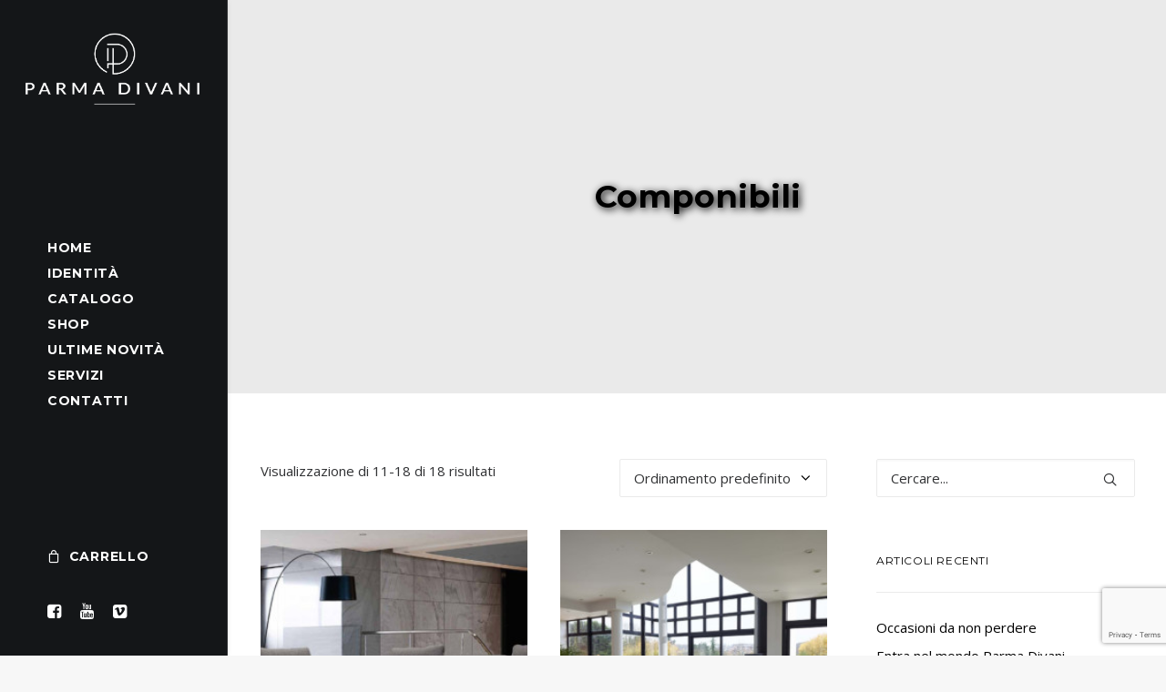

--- FILE ---
content_type: text/html; charset=UTF-8
request_url: https://www.parmadivani.it/categoria-prodotto/componibili/page/2/
body_size: 15146
content:
<!DOCTYPE html>
<html class="no-touch" lang="it-IT" xmlns="http://www.w3.org/1999/xhtml">
<head>
<meta http-equiv="Content-Type" content="text/html; charset=UTF-8">
<meta name="viewport" content="width=device-width, initial-scale=1">
<link rel="profile" href="http://gmpg.org/xfn/11">
<link rel="pingback" href="">
<meta name='robots' content='index, follow, max-image-preview:large, max-snippet:-1, max-video-preview:-1' />
	<style>img:is([sizes="auto" i], [sizes^="auto," i]) { contain-intrinsic-size: 3000px 1500px }</style>
	
<!-- Google Tag Manager for WordPress by gtm4wp.com -->
<script data-cfasync="false" data-pagespeed-no-defer>
	var gtm4wp_datalayer_name = "dataLayer";
	var dataLayer = dataLayer || [];
	const gtm4wp_use_sku_instead = 1;
	const gtm4wp_currency = 'EUR';
	const gtm4wp_product_per_impression = false;
	const gtm4wp_clear_ecommerce = false;
</script>
<!-- End Google Tag Manager for WordPress by gtm4wp.com -->
	<!-- This site is optimized with the Yoast SEO plugin v25.3 - https://yoast.com/wordpress/plugins/seo/ -->
	<title>Componibili Archivi - Pagina 2 di 2 - Parma Divani</title>
	<link rel="canonical" href="https://www.parmadivani.it/categoria-prodotto/componibili/page/2/" />
	<link rel="prev" href="https://www.parmadivani.it/categoria-prodotto/componibili/" />
	<meta property="og:locale" content="it_IT" />
	<meta property="og:type" content="article" />
	<meta property="og:title" content="Componibili Archivi - Pagina 2 di 2 - Parma Divani" />
	<meta property="og:url" content="https://www.parmadivani.it/categoria-prodotto/componibili/" />
	<meta property="og:site_name" content="Parma Divani" />
	<meta name="twitter:card" content="summary_large_image" />
	<script type="application/ld+json" class="yoast-schema-graph">{"@context":"https://schema.org","@graph":[{"@type":"CollectionPage","@id":"https://www.parmadivani.it/categoria-prodotto/componibili/","url":"https://www.parmadivani.it/categoria-prodotto/componibili/page/2/","name":"Componibili Archivi - Pagina 2 di 2 - Parma Divani","isPartOf":{"@id":"https://www.parmadivani.it/#website"},"primaryImageOfPage":{"@id":"https://www.parmadivani.it/categoria-prodotto/componibili/page/2/#primaryimage"},"image":{"@id":"https://www.parmadivani.it/categoria-prodotto/componibili/page/2/#primaryimage"},"thumbnailUrl":"https://www.parmadivani.it/wp-content/uploads/2021/07/Panorama-01.jpg","breadcrumb":{"@id":"https://www.parmadivani.it/categoria-prodotto/componibili/page/2/#breadcrumb"},"inLanguage":"it-IT"},{"@type":"ImageObject","inLanguage":"it-IT","@id":"https://www.parmadivani.it/categoria-prodotto/componibili/page/2/#primaryimage","url":"https://www.parmadivani.it/wp-content/uploads/2021/07/Panorama-01.jpg","contentUrl":"https://www.parmadivani.it/wp-content/uploads/2021/07/Panorama-01.jpg","width":1280,"height":785,"caption":"Panorama"},{"@type":"BreadcrumbList","@id":"https://www.parmadivani.it/categoria-prodotto/componibili/page/2/#breadcrumb","itemListElement":[{"@type":"ListItem","position":1,"name":"Home","item":"https://www.parmadivani.it/"},{"@type":"ListItem","position":2,"name":"Componibili"}]},{"@type":"WebSite","@id":"https://www.parmadivani.it/#website","url":"https://www.parmadivani.it/","name":"Parma Divani","description":"Il salotto di Parma","potentialAction":[{"@type":"SearchAction","target":{"@type":"EntryPoint","urlTemplate":"https://www.parmadivani.it/?s={search_term_string}"},"query-input":{"@type":"PropertyValueSpecification","valueRequired":true,"valueName":"search_term_string"}}],"inLanguage":"it-IT"}]}</script>
	<!-- / Yoast SEO plugin. -->


<link rel='dns-prefetch' href='//cdnjs.cloudflare.com' />
<link rel='dns-prefetch' href='//fonts.googleapis.com' />
<link rel='stylesheet' id='wp-block-library-css' href='https://www.parmadivani.it/wp-includes/css/dist/block-library/style.min.css' type='text/css' media='all' />
<style id='classic-theme-styles-inline-css' type='text/css'>
/*! This file is auto-generated */
.wp-block-button__link{color:#fff;background-color:#32373c;border-radius:9999px;box-shadow:none;text-decoration:none;padding:calc(.667em + 2px) calc(1.333em + 2px);font-size:1.125em}.wp-block-file__button{background:#32373c;color:#fff;text-decoration:none}
</style>
<style id='global-styles-inline-css' type='text/css'>
:root{--wp--preset--aspect-ratio--square: 1;--wp--preset--aspect-ratio--4-3: 4/3;--wp--preset--aspect-ratio--3-4: 3/4;--wp--preset--aspect-ratio--3-2: 3/2;--wp--preset--aspect-ratio--2-3: 2/3;--wp--preset--aspect-ratio--16-9: 16/9;--wp--preset--aspect-ratio--9-16: 9/16;--wp--preset--color--black: #000000;--wp--preset--color--cyan-bluish-gray: #abb8c3;--wp--preset--color--white: #ffffff;--wp--preset--color--pale-pink: #f78da7;--wp--preset--color--vivid-red: #cf2e2e;--wp--preset--color--luminous-vivid-orange: #ff6900;--wp--preset--color--luminous-vivid-amber: #fcb900;--wp--preset--color--light-green-cyan: #7bdcb5;--wp--preset--color--vivid-green-cyan: #00d084;--wp--preset--color--pale-cyan-blue: #8ed1fc;--wp--preset--color--vivid-cyan-blue: #0693e3;--wp--preset--color--vivid-purple: #9b51e0;--wp--preset--gradient--vivid-cyan-blue-to-vivid-purple: linear-gradient(135deg,rgba(6,147,227,1) 0%,rgb(155,81,224) 100%);--wp--preset--gradient--light-green-cyan-to-vivid-green-cyan: linear-gradient(135deg,rgb(122,220,180) 0%,rgb(0,208,130) 100%);--wp--preset--gradient--luminous-vivid-amber-to-luminous-vivid-orange: linear-gradient(135deg,rgba(252,185,0,1) 0%,rgba(255,105,0,1) 100%);--wp--preset--gradient--luminous-vivid-orange-to-vivid-red: linear-gradient(135deg,rgba(255,105,0,1) 0%,rgb(207,46,46) 100%);--wp--preset--gradient--very-light-gray-to-cyan-bluish-gray: linear-gradient(135deg,rgb(238,238,238) 0%,rgb(169,184,195) 100%);--wp--preset--gradient--cool-to-warm-spectrum: linear-gradient(135deg,rgb(74,234,220) 0%,rgb(151,120,209) 20%,rgb(207,42,186) 40%,rgb(238,44,130) 60%,rgb(251,105,98) 80%,rgb(254,248,76) 100%);--wp--preset--gradient--blush-light-purple: linear-gradient(135deg,rgb(255,206,236) 0%,rgb(152,150,240) 100%);--wp--preset--gradient--blush-bordeaux: linear-gradient(135deg,rgb(254,205,165) 0%,rgb(254,45,45) 50%,rgb(107,0,62) 100%);--wp--preset--gradient--luminous-dusk: linear-gradient(135deg,rgb(255,203,112) 0%,rgb(199,81,192) 50%,rgb(65,88,208) 100%);--wp--preset--gradient--pale-ocean: linear-gradient(135deg,rgb(255,245,203) 0%,rgb(182,227,212) 50%,rgb(51,167,181) 100%);--wp--preset--gradient--electric-grass: linear-gradient(135deg,rgb(202,248,128) 0%,rgb(113,206,126) 100%);--wp--preset--gradient--midnight: linear-gradient(135deg,rgb(2,3,129) 0%,rgb(40,116,252) 100%);--wp--preset--font-size--small: 13px;--wp--preset--font-size--medium: 20px;--wp--preset--font-size--large: 36px;--wp--preset--font-size--x-large: 42px;--wp--preset--font-family--inter: "Inter", sans-serif;--wp--preset--font-family--cardo: Cardo;--wp--preset--spacing--20: 0.44rem;--wp--preset--spacing--30: 0.67rem;--wp--preset--spacing--40: 1rem;--wp--preset--spacing--50: 1.5rem;--wp--preset--spacing--60: 2.25rem;--wp--preset--spacing--70: 3.38rem;--wp--preset--spacing--80: 5.06rem;--wp--preset--shadow--natural: 6px 6px 9px rgba(0, 0, 0, 0.2);--wp--preset--shadow--deep: 12px 12px 50px rgba(0, 0, 0, 0.4);--wp--preset--shadow--sharp: 6px 6px 0px rgba(0, 0, 0, 0.2);--wp--preset--shadow--outlined: 6px 6px 0px -3px rgba(255, 255, 255, 1), 6px 6px rgba(0, 0, 0, 1);--wp--preset--shadow--crisp: 6px 6px 0px rgba(0, 0, 0, 1);}:where(.is-layout-flex){gap: 0.5em;}:where(.is-layout-grid){gap: 0.5em;}body .is-layout-flex{display: flex;}.is-layout-flex{flex-wrap: wrap;align-items: center;}.is-layout-flex > :is(*, div){margin: 0;}body .is-layout-grid{display: grid;}.is-layout-grid > :is(*, div){margin: 0;}:where(.wp-block-columns.is-layout-flex){gap: 2em;}:where(.wp-block-columns.is-layout-grid){gap: 2em;}:where(.wp-block-post-template.is-layout-flex){gap: 1.25em;}:where(.wp-block-post-template.is-layout-grid){gap: 1.25em;}.has-black-color{color: var(--wp--preset--color--black) !important;}.has-cyan-bluish-gray-color{color: var(--wp--preset--color--cyan-bluish-gray) !important;}.has-white-color{color: var(--wp--preset--color--white) !important;}.has-pale-pink-color{color: var(--wp--preset--color--pale-pink) !important;}.has-vivid-red-color{color: var(--wp--preset--color--vivid-red) !important;}.has-luminous-vivid-orange-color{color: var(--wp--preset--color--luminous-vivid-orange) !important;}.has-luminous-vivid-amber-color{color: var(--wp--preset--color--luminous-vivid-amber) !important;}.has-light-green-cyan-color{color: var(--wp--preset--color--light-green-cyan) !important;}.has-vivid-green-cyan-color{color: var(--wp--preset--color--vivid-green-cyan) !important;}.has-pale-cyan-blue-color{color: var(--wp--preset--color--pale-cyan-blue) !important;}.has-vivid-cyan-blue-color{color: var(--wp--preset--color--vivid-cyan-blue) !important;}.has-vivid-purple-color{color: var(--wp--preset--color--vivid-purple) !important;}.has-black-background-color{background-color: var(--wp--preset--color--black) !important;}.has-cyan-bluish-gray-background-color{background-color: var(--wp--preset--color--cyan-bluish-gray) !important;}.has-white-background-color{background-color: var(--wp--preset--color--white) !important;}.has-pale-pink-background-color{background-color: var(--wp--preset--color--pale-pink) !important;}.has-vivid-red-background-color{background-color: var(--wp--preset--color--vivid-red) !important;}.has-luminous-vivid-orange-background-color{background-color: var(--wp--preset--color--luminous-vivid-orange) !important;}.has-luminous-vivid-amber-background-color{background-color: var(--wp--preset--color--luminous-vivid-amber) !important;}.has-light-green-cyan-background-color{background-color: var(--wp--preset--color--light-green-cyan) !important;}.has-vivid-green-cyan-background-color{background-color: var(--wp--preset--color--vivid-green-cyan) !important;}.has-pale-cyan-blue-background-color{background-color: var(--wp--preset--color--pale-cyan-blue) !important;}.has-vivid-cyan-blue-background-color{background-color: var(--wp--preset--color--vivid-cyan-blue) !important;}.has-vivid-purple-background-color{background-color: var(--wp--preset--color--vivid-purple) !important;}.has-black-border-color{border-color: var(--wp--preset--color--black) !important;}.has-cyan-bluish-gray-border-color{border-color: var(--wp--preset--color--cyan-bluish-gray) !important;}.has-white-border-color{border-color: var(--wp--preset--color--white) !important;}.has-pale-pink-border-color{border-color: var(--wp--preset--color--pale-pink) !important;}.has-vivid-red-border-color{border-color: var(--wp--preset--color--vivid-red) !important;}.has-luminous-vivid-orange-border-color{border-color: var(--wp--preset--color--luminous-vivid-orange) !important;}.has-luminous-vivid-amber-border-color{border-color: var(--wp--preset--color--luminous-vivid-amber) !important;}.has-light-green-cyan-border-color{border-color: var(--wp--preset--color--light-green-cyan) !important;}.has-vivid-green-cyan-border-color{border-color: var(--wp--preset--color--vivid-green-cyan) !important;}.has-pale-cyan-blue-border-color{border-color: var(--wp--preset--color--pale-cyan-blue) !important;}.has-vivid-cyan-blue-border-color{border-color: var(--wp--preset--color--vivid-cyan-blue) !important;}.has-vivid-purple-border-color{border-color: var(--wp--preset--color--vivid-purple) !important;}.has-vivid-cyan-blue-to-vivid-purple-gradient-background{background: var(--wp--preset--gradient--vivid-cyan-blue-to-vivid-purple) !important;}.has-light-green-cyan-to-vivid-green-cyan-gradient-background{background: var(--wp--preset--gradient--light-green-cyan-to-vivid-green-cyan) !important;}.has-luminous-vivid-amber-to-luminous-vivid-orange-gradient-background{background: var(--wp--preset--gradient--luminous-vivid-amber-to-luminous-vivid-orange) !important;}.has-luminous-vivid-orange-to-vivid-red-gradient-background{background: var(--wp--preset--gradient--luminous-vivid-orange-to-vivid-red) !important;}.has-very-light-gray-to-cyan-bluish-gray-gradient-background{background: var(--wp--preset--gradient--very-light-gray-to-cyan-bluish-gray) !important;}.has-cool-to-warm-spectrum-gradient-background{background: var(--wp--preset--gradient--cool-to-warm-spectrum) !important;}.has-blush-light-purple-gradient-background{background: var(--wp--preset--gradient--blush-light-purple) !important;}.has-blush-bordeaux-gradient-background{background: var(--wp--preset--gradient--blush-bordeaux) !important;}.has-luminous-dusk-gradient-background{background: var(--wp--preset--gradient--luminous-dusk) !important;}.has-pale-ocean-gradient-background{background: var(--wp--preset--gradient--pale-ocean) !important;}.has-electric-grass-gradient-background{background: var(--wp--preset--gradient--electric-grass) !important;}.has-midnight-gradient-background{background: var(--wp--preset--gradient--midnight) !important;}.has-small-font-size{font-size: var(--wp--preset--font-size--small) !important;}.has-medium-font-size{font-size: var(--wp--preset--font-size--medium) !important;}.has-large-font-size{font-size: var(--wp--preset--font-size--large) !important;}.has-x-large-font-size{font-size: var(--wp--preset--font-size--x-large) !important;}
:where(.wp-block-post-template.is-layout-flex){gap: 1.25em;}:where(.wp-block-post-template.is-layout-grid){gap: 1.25em;}
:where(.wp-block-columns.is-layout-flex){gap: 2em;}:where(.wp-block-columns.is-layout-grid){gap: 2em;}
:root :where(.wp-block-pullquote){font-size: 1.5em;line-height: 1.6;}
</style>
<link rel='stylesheet' id='contact-form-7-css' href='https://www.parmadivani.it/wp-content/plugins/contact-form-7/includes/css/styles.css' type='text/css' media='all' />
<link rel='stylesheet' id='uncodefont-google-css' href='//fonts.googleapis.com/css?family=Montserrat%3Aregular%2Citalic%2C600%2C600italic%2C700%2C700italic%7COpen+Sans%3A300%2C300italic%2Cregular%2Citalic%2C700%2C700italic&#038;subset=latin&#038;ver=2.8.10' type='text/css' media='all' />
<style id='woocommerce-inline-inline-css' type='text/css'>
.woocommerce form .form-row .required { visibility: visible; }
</style>
<link rel='stylesheet' id='wpcf7-redirect-script-frontend-css' href='https://www.parmadivani.it/wp-content/plugins/wpcf7-redirect/build/assets/frontend-script.css' type='text/css' media='all' />
<link rel='stylesheet' id='uncode-style-css' href='https://www.parmadivani.it/wp-content/themes/uncode/library/css/style.css' type='text/css' media='all' />
<style id='uncode-style-inline-css' type='text/css'>

@media (min-width: 960px) { .limit-width { max-width: 1200px; margin: auto;}}
@media (min-width: 960px) { .main-header, .vmenu-container { width: 252px !important; } }
@media (min-width: 960px) { .pin-trigger { left: calc(252px + 0px) !important; top: 0px !important; } }
.menu-primary ul.menu-smart > li > a, .menu-primary ul.menu-smart li.dropdown > a, .menu-primary ul.menu-smart li.mega-menu > a, .vmenu-container ul.menu-smart > li > a, .vmenu-container ul.menu-smart li.dropdown > a { text-transform: uppercase; }
body.menu-custom-padding .col-lg-0.logo-container, body.menu-custom-padding .col-lg-2.logo-container, body.menu-custom-padding .col-lg-12 .logo-container, body.menu-custom-padding .col-lg-4.logo-container { padding-top: 9px; padding-bottom: 9px; }
body.menu-custom-padding .col-lg-0.logo-container.shrinked, body.menu-custom-padding .col-lg-2.logo-container.shrinked, body.menu-custom-padding .col-lg-12 .logo-container.shrinked, body.menu-custom-padding .col-lg-4.logo-container.shrinked { padding-top: 0px; padding-bottom: 0px; }
@media (max-width: 959px) { body.menu-custom-padding .menu-container .logo-container { padding-top: 9px !important; padding-bottom: 9px !important; } }
#changer-back-color { transition: background-color 1000ms cubic-bezier(0.25, 1, 0.5, 1) !important; } #changer-back-color > div { transition: opacity 1000ms cubic-bezier(0.25, 1, 0.5, 1) !important; } body.bg-changer-init.disable-hover .main-wrapper .style-light,  body.bg-changer-init.disable-hover .main-wrapper .style-light h1,  body.bg-changer-init.disable-hover .main-wrapper .style-light h2, body.bg-changer-init.disable-hover .main-wrapper .style-light h3, body.bg-changer-init.disable-hover .main-wrapper .style-light h4, body.bg-changer-init.disable-hover .main-wrapper .style-light h5, body.bg-changer-init.disable-hover .main-wrapper .style-light h6, body.bg-changer-init.disable-hover .main-wrapper .style-light a, body.bg-changer-init.disable-hover .main-wrapper .style-dark, body.bg-changer-init.disable-hover .main-wrapper .style-dark h1, body.bg-changer-init.disable-hover .main-wrapper .style-dark h2, body.bg-changer-init.disable-hover .main-wrapper .style-dark h3, body.bg-changer-init.disable-hover .main-wrapper .style-dark h4, body.bg-changer-init.disable-hover .main-wrapper .style-dark h5, body.bg-changer-init.disable-hover .main-wrapper .style-dark h6, body.bg-changer-init.disable-hover .main-wrapper .style-dark a { transition: color 1000ms cubic-bezier(0.25, 1, 0.5, 1) !important; }
</style>
<link rel='stylesheet' id='uncode-custom-style-css' href='https://www.parmadivani.it/wp-content/themes/uncode/library/css/style-custom.css' type='text/css' media='all' />
<style id='uncode-custom-style-inline-css' type='text/css'>
body[class*=vmenu-]:not(.menu-overlay):not(.menu-offcanvas) .logo-container {padding:36px 30px 0px 30px;}.logo-container .logo-image img {height:auto;width:100%;}.tm-description p{margin-top:5px;}.radio-image-label{font-size:12px;padding-top:0;}.tm-epo-reset-variation .tcfa, .tm-epo-reset-radio .tcfa{left:3px;}.style-light .btn-default{color:#ffffff !important;background-color:#eac641 !important;border-color:#eac641 !important;}.bg-light-div{padding:10px; background:#ededed;}.upsells-product{height:auto !important; float:left;}.upsells-product .price-container .h2{font-size:16px;}div.product .upsells-product .price-container{margin-top:5px !important;}.vmenu-container .menu-smart.menu-social a {padding:0px 10px;}@media (max-width:768px){.logo-container .logo-image img {height:100%;width:auto;}}@media (max-width:569px){body:not(.menu-mobile-centered) .social-icon,body:not(.menu-mobile-centered) .menu-social {display:inline-block !important;}}.divano-div .tm-description img{width:100px;}.divano-div .tm-descrition img.alignleft{margin-right:10px;}.select2-results li{background:none!important;}.img-flag {max-width:10%;height:auto;vertical-align:middle;margin-right:5px;}.dropdown-div li.tmcp-field-wrap i, .dropdownseduta-div li.tmcp-field-wrap i{display:none !important;}.wooccm-field-wooccm12{padding:20px 0 30px 0;font-family:'Montserrat';}.wooccm-field-wooccm12 label{font-size:16px !important;font-weight:bold !important;}.woocommerce-input-wrapper{display:block;}.wooccm-field-wooccm12 span.woocommerce-input-wrapper .woocommerce-radio-wrapper label{font-weight:normal!important;padding-left:5px;}.tm-extra-product-options .tm-epo-field.tmcp-checkbox{width:20px!important; height:20px !important; border:solid 1px black !important;}
</style>
<link rel='stylesheet' id='child-style-css' href='https://www.parmadivani.it/wp-content/themes/parmadivani-child/style.css' type='text/css' media='all' />
<link rel='stylesheet' id='uncode-woocommerce-css' href='https://www.parmadivani.it/wp-content/themes/uncode/library/css/woocommerce.css' type='text/css' media='all' />
<link rel='stylesheet' id='uncode-icons-css' href='https://www.parmadivani.it/wp-content/themes/uncode/library/css/uncode-icons.css' type='text/css' media='all' />
<script type="text/javascript" src="https://www.parmadivani.it/wp-includes/js/jquery/jquery.min.js" id="jquery-core-js"></script>
<script type="text/javascript" src="https://www.parmadivani.it/wp-includes/js/jquery/jquery-migrate.min.js" id="jquery-migrate-js"></script>
<script type="text/javascript" src="https://www.parmadivani.it/wp-content/plugins/woocommerce/assets/js/jquery-blockui/jquery.blockUI.min.js" id="jquery-blockui-js" data-wp-strategy="defer"></script>
<script type="text/javascript" id="wc-add-to-cart-js-extra">
/* <![CDATA[ */
var wc_add_to_cart_params = {"ajax_url":"\/wp-admin\/admin-ajax.php","wc_ajax_url":"\/?wc-ajax=%%endpoint%%","i18n_view_cart":"Visualizza carrello","cart_url":"https:\/\/www.parmadivani.it\/carrello\/","is_cart":"","cart_redirect_after_add":"no"};
/* ]]> */
</script>
<script type="text/javascript" src="https://www.parmadivani.it/wp-content/plugins/woocommerce/assets/js/frontend/add-to-cart.min.js" id="wc-add-to-cart-js" data-wp-strategy="defer"></script>
<script type="text/javascript" src="https://www.parmadivani.it/wp-content/plugins/woocommerce/assets/js/js-cookie/js.cookie.min.js" id="js-cookie-js" data-wp-strategy="defer"></script>
<script type="text/javascript" id="woocommerce-js-extra">
/* <![CDATA[ */
var woocommerce_params = {"ajax_url":"\/wp-admin\/admin-ajax.php","wc_ajax_url":"\/?wc-ajax=%%endpoint%%"};
/* ]]> */
</script>
<script type="text/javascript" src="https://www.parmadivani.it/wp-content/plugins/woocommerce/assets/js/frontend/woocommerce.min.js" id="woocommerce-js" defer="defer" data-wp-strategy="defer"></script>
<script type="text/javascript" src="https://www.parmadivani.it/wp-content/plugins/uncode-js_composer/assets/js/vendors/woocommerce-add-to-cart.js" id="vc_woocommerce-add-to-cart-js-js"></script>
<script type="text/javascript" src="https://cdnjs.cloudflare.com/ajax/libs/select2/4.0.13/js/select2.min.js" id="ddslick-js"></script>
<script type="text/javascript" src="https://www.parmadivani.it/wp-content/themes/parmadivani-child/js/functions.js" id="functions-js"></script>
<script type="text/javascript" src="https://www.parmadivani.it/wp-content/themes/uncode/library/js/ai-uncode.js" id="ai-uncode-js"></script>
<script type="text/javascript" id="uncode-init-js-extra">
/* <![CDATA[ */
var SiteParameters = {"days":"giorni","hours":"ore","minutes":"minuti","seconds":"secondi","constant_scroll":"on","scroll_speed":"2","parallax_factor":"0.25","loading":"Caricamento...","slide_name":"slide","slide_footer":"footer","ajax_url":"https:\/\/www.parmadivani.it\/wp-admin\/admin-ajax.php","nonce_adaptive_images":"5f71da43dd","nonce_srcset_async":"dabc4de09f","enable_debug":"","block_mobile_videos":"","is_frontend_editor":"","main_width":["1200","px"],"mobile_parallax_allowed":"","listen_for_screen_update":"1","wireframes_plugin_active":"1","sticky_elements":"off","resize_quality":"90","register_metadata":"","bg_changer_time":"1000","update_wc_fragments":"1","optimize_shortpixel_image":"","menu_mobile_offcanvas_gap":"45","custom_cursor_selector":"[href], .trigger-overlay, .owl-next, .owl-prev, .owl-dot, input[type=\"submit\"], input[type=\"checkbox\"], button[type=\"submit\"], a[class^=\"ilightbox\"], .ilightbox-thumbnail, .ilightbox-prev, .ilightbox-next, .overlay-close, .unmodal-close, .qty-inset > span, .share-button li, .uncode-post-titles .tmb.tmb-click-area, .btn-link, .tmb-click-row .t-inside, .lg-outer button, .lg-thumb img, a[data-lbox], .uncode-close-offcanvas-overlay, .uncode-nav-next, .uncode-nav-prev, .uncode-nav-index","mobile_parallax_animation":"","lbox_enhanced":"","native_media_player":"1","vimeoPlayerParams":"?autoplay=0","ajax_filter_key_search":"key","ajax_filter_key_unfilter":"unfilter","index_pagination_disable_scroll":"","index_pagination_scroll_to":"","uncode_wc_popup_cart_qty":"","disable_hover_hack":"","uncode_nocookie":"","menuHideOnClick":"1","smoothScroll":"","smoothScrollDisableHover":"","smoothScrollQuery":"960","uncode_force_onepage_dots":"","uncode_smooth_scroll_safe":"","uncode_lb_add_galleries":", .gallery","uncode_lb_add_items":", .gallery .gallery-item a","uncode_adaptive":"1","ai_breakpoints":"258,516,720,1032,1440,2064,2880"};
/* ]]> */
</script>
<script type="text/javascript" src="https://www.parmadivani.it/wp-content/themes/uncode/library/js/init.js" id="uncode-init-js"></script>
<script></script><link rel="https://api.w.org/" href="https://www.parmadivani.it/wp-json/" /><link rel="alternate" title="JSON" type="application/json" href="https://www.parmadivani.it/wp-json/wp/v2/product_cat/19" />
<!-- Google Tag Manager for WordPress by gtm4wp.com -->
<!-- GTM Container placement set to automatic -->
<script data-cfasync="false" data-pagespeed-no-defer>
	var dataLayer_content = {"pagePostType":"product","pagePostType2":"tax-product","pageCategory":[],"cartContent":{"totals":{"applied_coupons":[],"discount_total":0,"subtotal":0,"total":0},"items":[]}};
	dataLayer.push( dataLayer_content );
</script>
<script data-cfasync="false" data-pagespeed-no-defer>
(function(w,d,s,l,i){w[l]=w[l]||[];w[l].push({'gtm.start':
new Date().getTime(),event:'gtm.js'});var f=d.getElementsByTagName(s)[0],
j=d.createElement(s),dl=l!='dataLayer'?'&l='+l:'';j.async=true;j.src=
'//www.googletagmanager.com/gtm.js?id='+i+dl;f.parentNode.insertBefore(j,f);
})(window,document,'script','dataLayer','GTM-KBZFCT3');
</script>
<!-- End Google Tag Manager for WordPress by gtm4wp.com -->	<noscript><style>.woocommerce-product-gallery{ opacity: 1 !important; }</style></noscript>
	<style class='wp-fonts-local' type='text/css'>
@font-face{font-family:Inter;font-style:normal;font-weight:300 900;font-display:fallback;src:url('https://www.parmadivani.it/wp-content/plugins/woocommerce/assets/fonts/Inter-VariableFont_slnt,wght.woff2') format('woff2');font-stretch:normal;}
@font-face{font-family:Cardo;font-style:normal;font-weight:400;font-display:fallback;src:url('https://www.parmadivani.it/wp-content/plugins/woocommerce/assets/fonts/cardo_normal_400.woff2') format('woff2');}
</style>
<link rel="icon" href="https://www.parmadivani.it/wp-content/uploads/2021/05/cropped-parmadivani_favicon-32x32.png" sizes="32x32" />
<link rel="icon" href="https://www.parmadivani.it/wp-content/uploads/2021/05/cropped-parmadivani_favicon-192x192.png" sizes="192x192" />
<link rel="apple-touch-icon" href="https://www.parmadivani.it/wp-content/uploads/2021/05/cropped-parmadivani_favicon-180x180.png" />
<meta name="msapplication-TileImage" content="https://www.parmadivani.it/wp-content/uploads/2021/05/cropped-parmadivani_favicon-270x270.png" />
		<style type="text/css" id="wp-custom-css">
			.header-title.h1 {text-shadow: 2px 2px 8px #000;}

.heading-text.el-text.bottom-t-top.animate_when_almost_visible {text-shadow: 1px 1px 5px #000;}

.fontheight-320402 {
    line-height: 2em;
}

.heading-text.el-text h1
  
	{text-shadow: 1px 1px 5px #000;
		font-size:4em !important;
}

.nascondi {display:none;}		</style>
		<noscript><style> .wpb_animate_when_almost_visible { opacity: 1; }</style></noscript></head>
<body class="archive paged tax-product_cat term-componibili term-19 paged-2 wp-theme-uncode wp-child-theme-parmadivani-child  style-color-lxmt-bg theme-uncode woocommerce woocommerce-page woocommerce-no-js vmenu vmenu-middle vmenu-left vmenu-position-left header-full-width main-center-align menu-custom-padding menu-mobile-default wc-zoom-enabled mobile-parallax-not-allowed ilb-no-bounce unreg uncode-wc-single-product-slider-enabled uncode-btn-circle qw-body-scroll-disabled no-qty-fx uncode-sidecart-mobile-disabled wpb-js-composer js-comp-ver-8.4.1.1 vc_responsive" data-border="0">
		<div id="vh_layout_help"></div>
<!-- GTM Container placement set to automatic -->
<!-- Google Tag Manager (noscript) -->
				<noscript><iframe src="https://www.googletagmanager.com/ns.html?id=GTM-KBZFCT3" height="0" width="0" style="display:none;visibility:hidden" aria-hidden="true"></iframe></noscript>
<!-- End Google Tag Manager (noscript) --><div class="body-borders" data-border="0"><div class="top-border body-border-shadow"></div><div class="right-border body-border-shadow"></div><div class="bottom-border body-border-shadow"></div><div class="left-border body-border-shadow"></div><div class="top-border style-light-bg"></div><div class="right-border style-light-bg"></div><div class="bottom-border style-light-bg"></div><div class="left-border style-light-bg"></div></div>	<div class="box-wrapper">
		<div class="box-container">
		<script type="text/javascript" id="initBox">UNCODE.initBox();</script>
		<div class="main-header">
													<div id="masthead" class="masthead-vertical">
														<div class="vmenu-container menu-container  menu-primary menu-dark submenu-dark style-dark-original single-h-padding style-color-wayh-bg vmenu-borders menu-shadows menu-no-arrows" data-lenis-prevent>
															<div class="row row-parent"><div class="row-inner restrict row-brand">
																	<div id="logo-container-mobile" class="col-lg-12 logo-container">
																		<div class="style-dark">
																			<a href="https://www.parmadivani.it/" class="navbar-brand" data-padding-shrink ="0" data-minheight="20" aria-label="Parma Divani"><div class="logo-image main-logo  logo-light" data-maxheight="80" style="height: 80px;display:none;"><img fetchpriority="high" decoding="async" src="https://www.parmadivani.it/wp-content/uploads/2021/05/parmadivani_logo-positivo.png" alt="Logo Parma Divani" width="593" height="245" class="img-responsive" /></div><div class="logo-image main-logo  logo-dark" data-maxheight="80" style="height: 80px;"><img decoding="async" src="https://www.parmadivani.it/wp-content/uploads/2021/05/parmadivani_logo-negativo.png" alt="Logo Parma Divani" width="593" height="245" class="img-responsive" /></div></a>
																		</div>
																		<div class="mmb-container"><div class="mobile-additional-icons"></div><div class="mobile-menu-button mobile-menu-button-dark lines-button"><span class="lines"><span></span></span></div></div>
																	</div>
																</div><div class="row-inner expand">
																	<div class="main-menu-container">
																		<div class="vmenu-row-wrapper">
																			<div class="vmenu-wrap-cell">
																				<div class="row-inner expand">
																					<div class="menu-sidebar navbar-main">
																						<div class="menu-sidebar-inner">
																							<div class="menu-accordion menu-accordion-primary"><ul id="menu-principale" class="menu-primary-inner menu-smart sm sm-vertical"><li id="menu-item-564" class="menu-item menu-item-type-post_type menu-item-object-page menu-item-home menu-item-564 menu-item-link"><a title="Home" href="https://www.parmadivani.it/">Home<i class="fa fa-angle-right fa-dropdown"></i></a></li>
<li id="menu-item-263" class="menu-item menu-item-type-post_type menu-item-object-page menu-item-263 menu-item-link"><a title="Identità" href="https://www.parmadivani.it/design-italiano/">Identità<i class="fa fa-angle-right fa-dropdown"></i></a></li>
<li id="menu-item-549" class="menu-item menu-item-type-custom menu-item-object-custom menu-item-has-children menu-item-549 dropdown menu-item-link"><a title="Catalogo" href="#" data-toggle="dropdown" class="dropdown-toggle" data-type="title">Catalogo<i class="fa fa-angle-down fa-dropdown"></i></a>
<ul role="menu" class="drop-menu">
	<li id="menu-item-554" class="menu-item menu-item-type-post_type menu-item-object-page menu-item-554"><a title="Divani e divani letto" href="https://www.parmadivani.it/catalogo-divani/">Divani e divani letto<i class="fa fa-angle-right fa-dropdown"></i></a></li>
	<li id="menu-item-555" class="menu-item menu-item-type-post_type menu-item-object-page menu-item-555"><a title="Componibili" href="https://www.parmadivani.it/catalogo-componibili/">Componibili<i class="fa fa-angle-right fa-dropdown"></i></a></li>
</ul>
</li>
<li id="menu-item-262" class="menu-item menu-item-type-post_type menu-item-object-page menu-item-262 menu-item-link"><a title="Shop" href="https://www.parmadivani.it/shop-online-parma-divani/">Shop<i class="fa fa-angle-right fa-dropdown"></i></a></li>
<li id="menu-item-447" class="menu-item menu-item-type-post_type menu-item-object-page menu-item-447 menu-item-link"><a title="Ultime novità" href="https://www.parmadivani.it/ultime-novita/">Ultime novità<i class="fa fa-angle-right fa-dropdown"></i></a></li>
<li id="menu-item-264" class="menu-item menu-item-type-post_type menu-item-object-page menu-item-264 menu-item-link"><a title="Servizi" href="https://www.parmadivani.it/servizi/">Servizi<i class="fa fa-angle-right fa-dropdown"></i></a></li>
<li id="menu-item-265" class="menu-item menu-item-type-post_type menu-item-object-page menu-item-265 menu-item-link"><a title="Contatti" href="https://www.parmadivani.it/contatti/">Contatti<i class="fa fa-angle-right fa-dropdown"></i></a></li>
</ul></div></div>
															 						</div>
															 					</div><div class="uncode-close-offcanvas-mobile lines-button close navbar-mobile-el"><span class="lines"></span></div><div id="secondary-menu-html" class="row-inner restrict">
														 						<div class="menu-sidebar">
														 							<div class="menu-sidebar-inner">
																						<div class="menu-accordion menu-accordion-extra-icons"><ul class="menu-smart sm sm-vertical menu-smart-social"><li class=" uncode-cart menu-item-link menu-item menu-item-has-children dropdown">
		<a href="https://www.parmadivani.it/carrello/" data-toggle="dropdown" class="dropdown-toggle" data-type="title" title="cart">
			<span class="cart-icon-container">
									<i class="fa fa-bag"></i><span>Carrello</span>
				
																<span class="badge" style="display: none;"></span>
											
				
				<i class="fa fa-angle-down fa-dropdown "></i>
			</span>
		</a>

					<ul role="menu" class="drop-menu sm-nowrap cart_list product_list_widget uncode-cart-dropdown">
									<li><span>Il tuo carrello è vuoto.</span></li>							</ul>
			</li></ul></div><div class="nav navbar-nav navbar-social"><ul class="menu-smart sm menu-social mobile-hidden tablet-hidden"><li class="menu-item-link social-icon tablet-hidden mobile-hidden social-160956"><a href="https://www.facebook.com/parmadivani/" class="social-menu-link" target="_blank"><i class="fa fa-facebook-square"></i></a></li><li class="menu-item-link social-icon tablet-hidden mobile-hidden social-887657"><a href="https://www.youtube.com/user/parmadivani" class="social-menu-link" target="_blank"><i class="fa fa-youtube"></i></a></li><li class="menu-item-link social-icon tablet-hidden mobile-hidden social-171114"><a href="https://vimeo.com/user32421907" class="social-menu-link" target="_blank"><i class="fa fa-vimeo-square"></i></a></li></ul></div>
																					</div>
																				</div>
																			</div>
															 				</div>
														 				</div>
														 			</div>
																</div>
															</div>
														</div>
													</div>
												</div>			<script type="text/javascript" id="fixMenuHeight">UNCODE.fixMenuHeight();</script>
			<div class="main-wrapper">
				<div class="main-container">
					<div class="page-wrapper">
						<div class="sections-container">
<div id="page-header"><div class="header-basic style-light">
													<div class="background-element header-wrapper style-color-gyho-bg header-only-text" data-height="60" style="min-height: 300px;">
													<div class="header-main-container limit-width">
															<div class="header-content header-center header-middle header-align-center">
																<div class="header-content-inner" >
																	<h1 class="header-title h1"><span>Componibili</span></h1>
																</div>
															</div>
														</div></div>
												</div></div><script type="text/javascript">UNCODE.initHeader();</script><span class="gtm4wp_productdata" style="display:none; visibility:hidden;" data-gtm4wp_product_data="{&quot;internal_id&quot;:2214,&quot;item_id&quot;:2214,&quot;item_name&quot;:&quot;West End&quot;,&quot;sku&quot;:2214,&quot;price&quot;:0,&quot;stocklevel&quot;:null,&quot;stockstatus&quot;:&quot;instock&quot;,&quot;google_business_vertical&quot;:&quot;custom&quot;,&quot;item_category&quot;:&quot;Componibili&quot;,&quot;id&quot;:2214,&quot;productlink&quot;:&quot;https:\/\/www.parmadivani.it\/prodotto\/divani-componibili-west-end\/&quot;,&quot;item_list_name&quot;:&quot;General Product List&quot;,&quot;index&quot;:10,&quot;product_type&quot;:&quot;simple&quot;,&quot;item_brand&quot;:&quot;&quot;}"></span><div class="page-body style-light-bg">
          <div class="post-wrapper">
          	<div class="post-body"><div class="row-container">
        							<div class="row row-parent un-sidebar-layout col-std-gutter double-top-padding no-bottom-padding limit-width">
												<div class="row-inner">
													<div class="col-lg-8">
											<div class="post-content style-light double-bottom-padding"><div class="row-container">
		  					<div class="row row-parent style-light limit-width no-top-padding no-h-padding">
									<div class="woocommerce-notices-wrapper"></div><div class="row-inner">
				<div class="col-lg-6">
					<div class="uncol">
						<div class="uncoltable">
							<div class="uncell no-block-padding">
								<div class="uncont">
									<p class="woocommerce-result-count" >
	Visualizzazione di 11-18 di 18 risultati</p>

								</div>
							</div>
						</div>
					</div>
				</div>
				<div class="col-lg-6">
					<div class="uncol">
						<div class="uncoltable">
							<div class="uncell no-block-padding">
								<div class="uncont">
									<form class="woocommerce-ordering" method="get">
	<select name="orderby" class="orderby" aria-label="Ordine negozio">
					<option value="menu_order"  selected='selected'>Ordinamento predefinito</option>
					<option value="popularity" >Popolarità</option>
					<option value="rating" >Valutazione media</option>
					<option value="date" >Ordina in base al più recente</option>
					<option value="price" >Prezzo: dal più economico</option>
					<option value="price-desc" >Prezzo: dal più caro</option>
			</select>
	<input type="hidden" name="paged" value="1" />
	</form>

								</div>
							</div>
						</div>
					</div>
				</div>
			</div>
								</div>
							</div><div id="index-576180" class="isotope-system">
				<div class="isotope-wrapper grid-wrapper single-gutter">
					<div class="isotope-container isotope-layout style-masonry isotope-pagination grid-pagination" data-type="masonry" data-layout="fitRows" data-lg="800"><div class="tmb tmb-light tmb-content-center tmb-no-bg tmb-woocommerce tmb-overlay-anim tmb-overlay-text-anim tmb-iso-w4 post-501 product type-product status-publish has-post-thumbnail product_cat-componibili first instock shipping-taxable product-type-simple tmb-content-under tmb-media-first tmb-no-bg" ><div class="t-inside" ><div class="t-entry-visual"><div class="t-entry-visual-tc"><div class="t-entry-visual-cont"><div class="dummy" style="padding-top: 100%;"></div><a tabindex="-1" href="https://www.parmadivani.it/prodotto/divani-componibili-panorama/" class="pushed"><div class="t-entry-visual-overlay"><div class="t-entry-visual-overlay-in style-dark-bg" style="opacity: 0.2;"></div></div><img class="adaptive-async wp-image-500" src="https://www.parmadivani.it/wp-content/uploads/2021/07/Panorama-01-uai-258x258.jpg" width="258" height="258" alt="Panorama" data-uniqueid="500-213897" data-guid="https://www.parmadivani.it/wp-content/uploads/2021/07/Panorama-01.jpg" data-path="2021/07/Panorama-01.jpg" data-width="1280" data-height="785" data-singlew="4" data-singleh="4" data-crop="1" /></a><div class="add-to-cart-overlay"><a href="https://www.parmadivani.it/prodotto/divani-componibili-panorama/" aria-describedby="woocommerce_loop_add_to_cart_link_describedby_501" data-quantity="1" class="product_type_simple product_button_loop" data-product_id="501" data-product_sku="" aria-label="Leggi di più su &quot;Panorama&quot;" rel="nofollow" data-success_message=""><span class="add_to_cart_text">Leggi tutto</span><span class="view-cart added_to_cart"></span></a>
	<span id="woocommerce_loop_add_to_cart_link_describedby_501" class="screen-reader-text">
			</span>
</div></div>
					</div>
				</div><div class="t-entry-text">
									<div class="t-entry-text-tc half-block-padding"><div class="t-entry"><h3 class="t-entry-title h6"><a href="https://www.parmadivani.it/prodotto/divani-componibili-panorama/">Panorama</a></h3><span class="price h6"><ins class="h3"></ins></span></div></div>
							</div></div></div><div class="tmb tmb-light tmb-content-center tmb-no-bg tmb-woocommerce tmb-overlay-anim tmb-overlay-text-anim tmb-iso-w4 post-2211 product type-product status-publish has-post-thumbnail product_cat-componibili first instock shipping-taxable product-type-simple tmb-content-under tmb-media-first tmb-no-bg" ><div class="t-inside" ><div class="t-entry-visual"><div class="t-entry-visual-tc"><div class="t-entry-visual-cont"><div class="dummy" style="padding-top: 100%;"></div><a tabindex="-1" href="https://www.parmadivani.it/prodotto/divani-componibili-pashmina/" class="pushed"><div class="t-entry-visual-overlay"><div class="t-entry-visual-overlay-in style-dark-bg" style="opacity: 0.2;"></div></div><img class="adaptive-async wp-image-2212" src="https://www.parmadivani.it/wp-content/uploads/2022/11/Pashmina-uai-258x258.jpg" width="258" height="258" alt="Pashmina" data-uniqueid="2212-168228" data-guid="https://www.parmadivani.it/wp-content/uploads/2022/11/Pashmina.jpg" data-path="2022/11/Pashmina.jpg" data-width="1232" data-height="878" data-singlew="4" data-singleh="4" data-crop="1" /></a><div class="add-to-cart-overlay"><a href="https://www.parmadivani.it/prodotto/divani-componibili-pashmina/" aria-describedby="woocommerce_loop_add_to_cart_link_describedby_2211" data-quantity="1" class="product_type_simple product_button_loop" data-product_id="2211" data-product_sku="" aria-label="Leggi di più su &quot;Pashmina&quot;" rel="nofollow" data-success_message=""><span class="add_to_cart_text">Leggi tutto</span><span class="view-cart added_to_cart"></span></a>
	<span id="woocommerce_loop_add_to_cart_link_describedby_2211" class="screen-reader-text">
			</span>
</div></div>
					</div>
				</div><div class="t-entry-text">
									<div class="t-entry-text-tc half-block-padding"><div class="t-entry"><h3 class="t-entry-title h6"><a href="https://www.parmadivani.it/prodotto/divani-componibili-pashmina/">Pashmina</a></h3><span class="price h6"><ins class="h3"></ins></span></div></div>
							</div></div></div><div class="tmb tmb-light tmb-content-center tmb-no-bg tmb-woocommerce tmb-overlay-anim tmb-overlay-text-anim tmb-iso-w4 post-2208 product type-product status-publish has-post-thumbnail product_cat-componibili first instock shipping-taxable product-type-simple tmb-content-under tmb-media-first tmb-no-bg" ><div class="t-inside" ><div class="t-entry-visual"><div class="t-entry-visual-tc"><div class="t-entry-visual-cont"><div class="dummy" style="padding-top: 100%;"></div><a tabindex="-1" href="https://www.parmadivani.it/prodotto/divani-componibili-pebble/" class="pushed"><div class="t-entry-visual-overlay"><div class="t-entry-visual-overlay-in style-dark-bg" style="opacity: 0.2;"></div></div><img class="adaptive-async wp-image-2184" src="https://www.parmadivani.it/wp-content/uploads/2022/11/Pebble-angolare-uai-258x258.jpg" width="258" height="258" alt="Pebble" data-uniqueid="2184-616423" data-guid="https://www.parmadivani.it/wp-content/uploads/2022/11/Pebble-angolare.jpg" data-path="2022/11/Pebble-angolare.jpg" data-width="1232" data-height="693" data-singlew="4" data-singleh="4" data-crop="1" /></a><div class="add-to-cart-overlay"><a href="https://www.parmadivani.it/prodotto/divani-componibili-pebble/" aria-describedby="woocommerce_loop_add_to_cart_link_describedby_2208" data-quantity="1" class="product_type_simple product_button_loop" data-product_id="2208" data-product_sku="" aria-label="Leggi di più su &quot;Pebble&quot;" rel="nofollow" data-success_message=""><span class="add_to_cart_text">Leggi tutto</span><span class="view-cart added_to_cart"></span></a>
	<span id="woocommerce_loop_add_to_cart_link_describedby_2208" class="screen-reader-text">
			</span>
</div></div>
					</div>
				</div><div class="t-entry-text">
									<div class="t-entry-text-tc half-block-padding"><div class="t-entry"><h3 class="t-entry-title h6"><a href="https://www.parmadivani.it/prodotto/divani-componibili-pebble/">Pebble</a></h3><span class="price h6"><ins class="h3"></ins></span></div></div>
							</div></div></div><div class="tmb tmb-light tmb-content-center tmb-no-bg tmb-woocommerce tmb-overlay-anim tmb-overlay-text-anim tmb-iso-w4 post-502 product type-product status-publish has-post-thumbnail product_cat-componibili first instock shipping-taxable product-type-simple tmb-content-under tmb-media-first tmb-no-bg" ><div class="t-inside" ><div class="t-entry-visual"><div class="t-entry-visual-tc"><div class="t-entry-visual-cont"><div class="dummy" style="padding-top: 100%;"></div><a tabindex="-1" href="https://www.parmadivani.it/prodotto/divani-componibili-starlight/" class="pushed"><div class="t-entry-visual-overlay"><div class="t-entry-visual-overlay-in style-dark-bg" style="opacity: 0.2;"></div></div><img class="adaptive-async wp-image-503" src="https://www.parmadivani.it/wp-content/uploads/2021/07/Starlight-01-uai-258x258.jpg" width="258" height="258" alt="Starlight" data-uniqueid="503-144243" data-guid="https://www.parmadivani.it/wp-content/uploads/2021/07/Starlight-01.jpg" data-path="2021/07/Starlight-01.jpg" data-width="1280" data-height="785" data-singlew="4" data-singleh="4" data-crop="1" /></a><div class="add-to-cart-overlay"><a href="https://www.parmadivani.it/prodotto/divani-componibili-starlight/" aria-describedby="woocommerce_loop_add_to_cart_link_describedby_502" data-quantity="1" class="product_type_simple product_button_loop" data-product_id="502" data-product_sku="" aria-label="Leggi di più su &quot;Starlight&quot;" rel="nofollow" data-success_message=""><span class="add_to_cart_text">Leggi tutto</span><span class="view-cart added_to_cart"></span></a>
	<span id="woocommerce_loop_add_to_cart_link_describedby_502" class="screen-reader-text">
			</span>
</div></div>
					</div>
				</div><div class="t-entry-text">
									<div class="t-entry-text-tc half-block-padding"><div class="t-entry"><h3 class="t-entry-title h6"><a href="https://www.parmadivani.it/prodotto/divani-componibili-starlight/">Starlight</a></h3><span class="price h6"><ins class="h3"></ins></span></div></div>
							</div></div></div><div class="tmb tmb-light tmb-content-center tmb-no-bg tmb-woocommerce tmb-overlay-anim tmb-overlay-text-anim tmb-iso-w4 post-504 product type-product status-publish has-post-thumbnail product_cat-componibili first instock shipping-taxable product-type-simple tmb-content-under tmb-media-first tmb-no-bg" ><div class="t-inside" ><div class="t-entry-visual"><div class="t-entry-visual-tc"><div class="t-entry-visual-cont"><div class="dummy" style="padding-top: 100%;"></div><a tabindex="-1" href="https://www.parmadivani.it/prodotto/divani-componibili-style/" class="pushed"><div class="t-entry-visual-overlay"><div class="t-entry-visual-overlay-in style-dark-bg" style="opacity: 0.2;"></div></div><img class="adaptive-async wp-image-505" src="https://www.parmadivani.it/wp-content/uploads/2021/07/Style-01-uai-258x258.jpg" width="258" height="258" alt="Style" data-uniqueid="505-564822" data-guid="https://www.parmadivani.it/wp-content/uploads/2021/07/Style-01.jpg" data-path="2021/07/Style-01.jpg" data-width="1280" data-height="785" data-singlew="4" data-singleh="4" data-crop="1" /></a><div class="add-to-cart-overlay"><a href="https://www.parmadivani.it/prodotto/divani-componibili-style/" aria-describedby="woocommerce_loop_add_to_cart_link_describedby_504" data-quantity="1" class="product_type_simple product_button_loop" data-product_id="504" data-product_sku="" aria-label="Leggi di più su &quot;Style&quot;" rel="nofollow" data-success_message=""><span class="add_to_cart_text">Leggi tutto</span><span class="view-cart added_to_cart"></span></a>
	<span id="woocommerce_loop_add_to_cart_link_describedby_504" class="screen-reader-text">
			</span>
</div></div>
					</div>
				</div><div class="t-entry-text">
									<div class="t-entry-text-tc half-block-padding"><div class="t-entry"><h3 class="t-entry-title h6"><a href="https://www.parmadivani.it/prodotto/divani-componibili-style/">Style</a></h3><span class="price h6"><ins class="h3"></ins></span></div></div>
							</div></div></div><div class="tmb tmb-light tmb-content-center tmb-no-bg tmb-woocommerce tmb-overlay-anim tmb-overlay-text-anim tmb-iso-w4 post-506 product type-product status-publish has-post-thumbnail product_cat-componibili product_cat-divani product_cat-divani-letto first instock shipping-taxable product-type-simple tmb-content-under tmb-media-first tmb-no-bg" ><div class="t-inside" ><div class="t-entry-visual"><div class="t-entry-visual-tc"><div class="t-entry-visual-cont"><div class="dummy" style="padding-top: 100%;"></div><a tabindex="-1" href="https://www.parmadivani.it/prodotto/divani-componibili-sweet-dream/" class="pushed"><div class="t-entry-visual-overlay"><div class="t-entry-visual-overlay-in style-dark-bg" style="opacity: 0.2;"></div></div><img class="adaptive-async wp-image-508" src="https://www.parmadivani.it/wp-content/uploads/2021/07/Sweetdream-01-uai-258x258.jpg" width="258" height="258" alt="Sweetdream in tessuti Ricky e Diva" data-uniqueid="508-519464" data-guid="https://www.parmadivani.it/wp-content/uploads/2021/07/Sweetdream-01.jpg" data-path="2021/07/Sweetdream-01.jpg" data-width="1280" data-height="785" data-singlew="4" data-singleh="4" data-crop="1" /></a><div class="add-to-cart-overlay"><a href="https://www.parmadivani.it/prodotto/divani-componibili-sweet-dream/" aria-describedby="woocommerce_loop_add_to_cart_link_describedby_506" data-quantity="1" class="product_type_simple product_button_loop" data-product_id="506" data-product_sku="" aria-label="Leggi di più su &quot;Sweet Dream&quot;" rel="nofollow" data-success_message=""><span class="add_to_cart_text">Leggi tutto</span><span class="view-cart added_to_cart"></span></a>
	<span id="woocommerce_loop_add_to_cart_link_describedby_506" class="screen-reader-text">
			</span>
</div></div>
					</div>
				</div><div class="t-entry-text">
									<div class="t-entry-text-tc half-block-padding"><div class="t-entry"><h3 class="t-entry-title h6"><a href="https://www.parmadivani.it/prodotto/divani-componibili-sweet-dream/">Sweet Dream</a></h3><span class="price h6"><ins class="h3"></ins></span></div></div>
							</div></div></div><div class="tmb tmb-light tmb-content-center tmb-no-bg tmb-woocommerce tmb-overlay-anim tmb-overlay-text-anim tmb-iso-w4 post-2203 product type-product status-publish has-post-thumbnail product_cat-componibili first instock shipping-taxable product-type-simple tmb-content-under tmb-media-first tmb-no-bg" ><div class="t-inside" ><div class="t-entry-visual"><div class="t-entry-visual-tc"><div class="t-entry-visual-cont"><div class="dummy" style="padding-top: 100%;"></div><a tabindex="-1" href="https://www.parmadivani.it/prodotto/divani-componibili-valentino/" class="pushed"><div class="t-entry-visual-overlay"><div class="t-entry-visual-overlay-in style-dark-bg" style="opacity: 0.2;"></div></div><img class="adaptive-async wp-image-2180" src="https://www.parmadivani.it/wp-content/uploads/2022/11/Valentino-uai-258x258.jpg" width="258" height="258" alt="" data-uniqueid="2180-416766" data-guid="https://www.parmadivani.it/wp-content/uploads/2022/11/Valentino.jpg" data-path="2022/11/Valentino.jpg" data-width="1280" data-height="854" data-singlew="4" data-singleh="4" data-crop="1" /></a><div class="add-to-cart-overlay"><a href="https://www.parmadivani.it/prodotto/divani-componibili-valentino/" aria-describedby="woocommerce_loop_add_to_cart_link_describedby_2203" data-quantity="1" class="product_type_simple product_button_loop" data-product_id="2203" data-product_sku="" aria-label="Leggi di più su &quot;Valentino&quot;" rel="nofollow" data-success_message=""><span class="add_to_cart_text">Leggi tutto</span><span class="view-cart added_to_cart"></span></a>
	<span id="woocommerce_loop_add_to_cart_link_describedby_2203" class="screen-reader-text">
			</span>
</div></div>
					</div>
				</div><div class="t-entry-text">
									<div class="t-entry-text-tc half-block-padding"><div class="t-entry"><h3 class="t-entry-title h6"><a href="https://www.parmadivani.it/prodotto/divani-componibili-valentino/">Valentino</a></h3><span class="price h6"><ins class="h3"></ins></span></div></div>
							</div></div></div><div class="tmb tmb-light tmb-content-center tmb-no-bg tmb-woocommerce tmb-overlay-anim tmb-overlay-text-anim tmb-iso-w4 post-2214 product type-product status-publish has-post-thumbnail product_cat-componibili first instock shipping-taxable product-type-simple tmb-content-under tmb-media-first tmb-no-bg" ><div class="t-inside" ><div class="t-entry-visual"><div class="t-entry-visual-tc"><div class="t-entry-visual-cont"><div class="dummy" style="padding-top: 100%;"></div><a tabindex="-1" href="https://www.parmadivani.it/prodotto/divani-componibili-west-end/" class="pushed"><div class="t-entry-visual-overlay"><div class="t-entry-visual-overlay-in style-dark-bg" style="opacity: 0.2;"></div></div><img class="adaptive-async wp-image-2215" src="https://www.parmadivani.it/wp-content/uploads/2022/11/West-End-uai-258x258.jpg" width="258" height="258" alt="West End" data-uniqueid="2215-195229" data-guid="https://www.parmadivani.it/wp-content/uploads/2022/11/West-End.jpg" data-path="2022/11/West-End.jpg" data-width="1232" data-height="712" data-singlew="4" data-singleh="4" data-crop="1" /></a><div class="add-to-cart-overlay"><a href="https://www.parmadivani.it/prodotto/divani-componibili-west-end/" aria-describedby="woocommerce_loop_add_to_cart_link_describedby_2214" data-quantity="1" class="product_type_simple product_button_loop" data-product_id="2214" data-product_sku="" aria-label="Leggi di più su &quot;West End&quot;" rel="nofollow" data-success_message=""><span class="add_to_cart_text">Leggi tutto</span><span class="view-cart added_to_cart"></span></a>
	<span id="woocommerce_loop_add_to_cart_link_describedby_2214" class="screen-reader-text">
			</span>
</div></div>
					</div>
				</div><div class="t-entry-text">
									<div class="t-entry-text-tc half-block-padding"><div class="t-entry"><h3 class="t-entry-title h6"><a href="https://www.parmadivani.it/prodotto/divani-componibili-west-end/">West End</a></h3><span class="price h6"><ins class="h3"></ins></span></div></div>
							</div></div></div></div>
				</div>
			</div></div>
										</div>
													<div class="col-lg-4 col-widgets-sidebar ">
														<div class="uncol style-light">
															<div class="uncoltable">
																<div class="uncell double-bottom-padding">
																	<div class="uncont">
																		<aside id="search-2" class="widget widget_search widget-container collapse-init sidebar-widgets"><form action="https://www.parmadivani.it/" method="get">
	<div class="search-container-inner">
		<input type="search" class="search-field form-fluid no-livesearch" placeholder="Cercare..." value="" name="s" title="Cercare:">
		<i class="fa fa-search3"></i>

			</div>
</form>
</aside>
		<aside id="recent-posts-2" class="widget widget_recent_entries widget-container collapse-init sidebar-widgets">
		<h3 class="widget-title">Articoli recenti</h3>
		<ul>
											<li>
					<a href="https://www.parmadivani.it/occasioni-da-non-perdere/">Occasioni da non perdere</a>
									</li>
											<li>
					<a href="https://www.parmadivani.it/entra-nel-mondo-parma-divani/">Entra nel mondo Parma Divani</a>
									</li>
											<li>
					<a href="https://www.parmadivani.it/nuovi-modelli-in-pronta-consegna/">Nuovi modelli in pronta consegna</a>
									</li>
					</ul>

		</aside>
																	</div>
																</div>
															</div>
														</div>
													</div>
													
												</div>
											</div>
										</div></div><div class="row-container row-navigation row-navigation-light">
		  					<div class="row row-parent style-light limit-width">
									<ul class='pagination'><li class="page-prev"><a href="https://www.parmadivani.it/categoria-prodotto/componibili/" class="btn btn-link text-default-color btn-icon-left"><i class="fa fa-angle-left"></i></a></li><li><span class="btn-container"><a class="page-numbers" href="https://www.parmadivani.it/categoria-prodotto/componibili/">1</a></span></li><li><span class="btn-container"><span aria-current="page" class="page-numbers current">2</span></span></li><li class="page-next"><span class="btn btn-link btn-icon-right btn-disable-hover"><i class="fa fa-angle-right"></i></span></li></ul><!-- .pagination -->
								</div>
							</div>
          </div>
        </div>								</div><!-- sections container -->
							</div><!-- page wrapper -->
												<footer id="colophon" class="site-footer">
							<div data-parent="true" class="vc_row style-color-wayh-bg row-container" id="row-unique-0"><div class="row exa-top-padding exa-bottom-padding single-h-padding limit-width row-parent"><div class="wpb_row row-inner"><div class="wpb_column pos-top pos-center align_left column_parent col-lg-12 single-internal-gutter"><div class="uncol style-dark"  ><div class="uncoltable"><div class="uncell no-block-padding" ><div class="uncont" ><div class="vc_row row-internal row-container"><div class="row unequal row-child"><div class="wpb_row row-inner"><div class="wpb_column pos-middle pos-center align_left align_center_mobile column_child col-lg-6 single-internal-gutter"><div class="uncol style-dark" ><div class="uncoltable"><div class="uncell no-block-padding" ><div class="uncont" ><div class="heading-text el-text" ><h5 class="h3" >Iscriviti alla newsletter</h5></div><div class="clear"></div></div></div></div></div></div><div class="wpb_column pos-middle pos-center align_left column_child col-lg-6 single-internal-gutter"><div class="uncol style-dark" ><div class="uncoltable"><div class="uncell no-block-padding" ><div class="uncont" >
<div class="wpcf7 no-js" id="wpcf7-f22-o1" lang="en-US" dir="ltr" data-wpcf7-id="22">
<div class="screen-reader-response"><p role="status" aria-live="polite" aria-atomic="true"></p> <ul></ul></div>
<form action="/categoria-prodotto/componibili/page/2/#wpcf7-f22-o1" method="post" class="wpcf7-form init input-underline" aria-label="Contact form" novalidate="novalidate" data-status="init">
<div style="display: none;">
<input type="hidden" name="_wpcf7" value="22" />
<input type="hidden" name="_wpcf7_version" value="6.0.6" />
<input type="hidden" name="_wpcf7_locale" value="en_US" />
<input type="hidden" name="_wpcf7_unit_tag" value="wpcf7-f22-o1" />
<input type="hidden" name="_wpcf7_container_post" value="0" />
<input type="hidden" name="_wpcf7_posted_data_hash" value="" />
<input type="hidden" name="_wpcf7_recaptcha_response" value="" />
</div>
<div class="wpcf7-inline-wrapper wpcf7-input-group">
	<p class="wpcf7-inline-field wpcf7-inline-field-text"><span class="wpcf7-form-control-wrap" data-name="your-email"><input size="40" maxlength="400" class="wpcf7-form-control wpcf7-email wpcf7-validates-as-required wpcf7-text wpcf7-validates-as-email" aria-required="true" aria-invalid="false" placeholder="Email" value="" type="email" name="your-email" /></span>
	</p>
	<p class="wpcf7-inline-field wpcf7-inline-field-btn"><input class="wpcf7-form-control wpcf7-submit has-spinner btn btn-default btn-flat" type="submit" value="Iscriviti" />
	</p>
</div>
<p><span class="wpcf7-form-control-wrap" data-name="acceptance"><span class="wpcf7-form-control wpcf7-acceptance"><span class="wpcf7-list-item"><input type="checkbox" name="acceptance" value="1" aria-invalid="false" /></span></span></span> Autorizzo al trattamento dei dati personali | <a href="/privacy-policy-parmadivani/" target="_blank">Privacy policy</a>.
</p><div class="wpcf7-response-output" aria-hidden="true"></div>
</form>
</div>
</div></div></div></div></div></div></div></div><div class="divider-wrapper "  >
    <hr class="border-,Default-color separator-no-padding"  />
</div>
<div class="vc_row row-internal row-container"><div class="row row-child"><div class="wpb_row row-inner"><div class="wpb_column pos-top pos-center align_left align_center_mobile column_child col-lg-6 single-internal-gutter"><div class="uncol style-dark" ><div class="uncoltable"><div class="uncell no-block-padding" ><div class="uncont" ><div class="uncode-single-media  text-left"><div class="single-wrapper" style="max-width: 70%;"><a class="single-media-link" href="https://www.parmadivani.it/vendita_divani.html" title="catalogo divani"><div class="tmb tmb-light  tmb-media-first tmb-media-last tmb-content-overlay tmb-no-bg"><div class="t-inside"><div class="t-entry-visual"><div class="t-entry-visual-tc"><div class="uncode-single-media-wrapper"><img decoding="async" class="adaptive-async wp-image-434" src="https://www.parmadivani.it/wp-content/uploads/2021/07/logo-footer-uai-258x59.png" width="258" height="59" alt="Lo shop online di Parma Divani" data-uniqueid="434-179217" data-guid="https://www.parmadivani.it/wp-content/uploads/2021/07/logo-footer.png" data-path="2021/07/logo-footer.png" data-width="772" data-height="177" data-singlew="4.2" data-singleh="" data-crop="" data-fixed=""></div>
					</div>
				</div></div></div></a></div></div><div class="heading-text el-text" ><h2 class="font-529935 fontsize-920079 fontheight-211000 fontspace-333676 font-weight-400" ><strong>DOVE SIAMO</strong><br/>Strada Provinciale, 10 - 43038 Sala Baganza (PR)<br/>Tel: <a href="tel:+390521836840" target="_blank" rel="noopener">+39 0521 836840</a><br/>Mail: <a href="mailto:info@parmadivani.it" target="_blank" rel="noopener">info@parmadivani.it</a><br/><strong>ORARI</strong><br/>Lunedi 15-19.30<br/>Dal martedì al sabato 9-12.30 / 15-19.30<br/>Domenica 15.30-19.30</h2></div><div class="clear"></div></div></div></div></div></div><div class="wpb_column pos-top pos-center align_right align_center_tablet align_center_mobile column_child col-lg-6 single-internal-gutter"><div class="uncol style-dark" ><div class="uncoltable"><div class="uncell no-block-padding" ><div class="uncont" ><div class="uncode-vc-social  icons-lead"><div class="social-icon icon-box icon-box-top icon-inline" ><a href="https://www.facebook.com/parmadivani/" target="_blank"><i class="fa fa-facebook-square"></i></a></div><div class="social-icon icon-box icon-box-top icon-inline" ><a href="https://www.youtube.com/user/parmadivani" target="_blank"><i class="fa fa-youtube"></i></a></div><div class="social-icon icon-box icon-box-top icon-inline" ><a href="https://vimeo.com/user32421907" target="_blank"><i class="fa fa-vimeo-square"></i></a></div></div></div></div></div></div></div></div></div></div><div class="divider-wrapper "  >
    <hr class="border-,Default-color separator-no-padding"  />
</div>
<div class="vc_row row-internal row-container"><div class="row row-child"><div class="wpb_row row-inner"><div class="wpb_column pos-top pos-center align_center column_child col-lg-12 single-internal-gutter"><div class="uncol style-dark" ><div class="uncoltable"><div class="uncell no-block-padding" ><div class="uncont" ><div class="uncode_text_column" ><p>P.Iva 01723490346 | <a href="/garanzie-condizioni-di-acquisto-parmadivani/" target="_blank" rel="noopener">Condizioni di acquisto</a> | <a href="https://www.iubenda.com/privacy-policy/89499469/full-legal" target="_blank" rel="noopener">Privacy Policy</a> | <a href="https://www.iubenda.com/privacy-policy/89499469/cookie-policy" target="_blank" rel="noopener">Cookie Policy</a> | <a href="http://www.net-project.it/" target="_blank" rel="noopener">Credits</a></p>
</div></div></div></div></div></div></div></div></div></div></div></div></div></div><script id="script-row-unique-0" data-row="script-row-unique-0" type="text/javascript" class="vc_controls">UNCODE.initRow(document.getElementById("row-unique-0"));</script></div></div></div>						</footer>
																	</div><!-- main container -->
				</div><!-- main wrapper -->
							</div><!-- box container -->
							<script type="text/javascript" id="verticalRightMenu">UNCODE.verticalRightMenu();</script>
					</div><!-- box wrapper -->
		<div class="style-light footer-scroll-top"><a href="#" class="scroll-top"><i class="fa fa-angle-up fa-stack btn-default btn-hover-nobg"></i></a></div>
		
	<script type="speculationrules">
{"prefetch":[{"source":"document","where":{"and":[{"href_matches":"\/*"},{"not":{"href_matches":["\/wp-*.php","\/wp-admin\/*","\/wp-content\/uploads\/*","\/wp-content\/*","\/wp-content\/plugins\/*","\/wp-content\/themes\/parmadivani-child\/*","\/wp-content\/themes\/uncode\/*","\/*\\?(.+)"]}},{"not":{"selector_matches":"a[rel~=\"nofollow\"]"}},{"not":{"selector_matches":".no-prefetch, .no-prefetch a"}}]},"eagerness":"conservative"}]}
</script>
<!-- Global site tag (gtag.js) - Google Analytics -->
<script async src="https://www.googletagmanager.com/gtag/js?id=UA-784125-64"></script>
<script>
  window.dataLayer = window.dataLayer || [];
  function gtag(){dataLayer.push(arguments);}
  gtag('js', new Date());

  gtag('config', 'UA-784125-64');
</script>

		<script>
			window.addEventListener("load", function(){
				jQuery( document ).on( 'change', '.quantity .qty', function() {
					jQuery( this ).closest('form.cart').find('.add_to_cart_button').attr( 'data-quantity', jQuery( this ).val() );
				});
			}, false);
		</script>

    <script type="text/html" id="wpb-modifications"> window.wpbCustomElement = 1; </script>	<script type='text/javascript'>
		(function () {
			var c = document.body.className;
			c = c.replace(/woocommerce-no-js/, 'woocommerce-js');
			document.body.className = c;
		})();
	</script>
	<link rel='stylesheet' id='wc-blocks-style-css' href='https://www.parmadivani.it/wp-content/plugins/woocommerce/assets/client/blocks/wc-blocks.css' type='text/css' media='all' />
<script type="text/javascript" src="https://www.parmadivani.it/wp-includes/js/dist/hooks.min.js" id="wp-hooks-js"></script>
<script type="text/javascript" src="https://www.parmadivani.it/wp-includes/js/dist/i18n.min.js" id="wp-i18n-js"></script>
<script type="text/javascript" id="wp-i18n-js-after">
/* <![CDATA[ */
wp.i18n.setLocaleData( { 'text direction\u0004ltr': [ 'ltr' ] } );
/* ]]> */
</script>
<script type="text/javascript" src="https://www.parmadivani.it/wp-content/plugins/contact-form-7/includes/swv/js/index.js" id="swv-js"></script>
<script type="text/javascript" id="contact-form-7-js-translations">
/* <![CDATA[ */
( function( domain, translations ) {
	var localeData = translations.locale_data[ domain ] || translations.locale_data.messages;
	localeData[""].domain = domain;
	wp.i18n.setLocaleData( localeData, domain );
} )( "contact-form-7", {"translation-revision-date":"2025-04-27 13:59:08+0000","generator":"GlotPress\/4.0.1","domain":"messages","locale_data":{"messages":{"":{"domain":"messages","plural-forms":"nplurals=2; plural=n != 1;","lang":"it"},"This contact form is placed in the wrong place.":["Questo modulo di contatto \u00e8 posizionato nel posto sbagliato."],"Error:":["Errore:"]}},"comment":{"reference":"includes\/js\/index.js"}} );
/* ]]> */
</script>
<script type="text/javascript" id="contact-form-7-js-before">
/* <![CDATA[ */
var wpcf7 = {
    "api": {
        "root": "https:\/\/www.parmadivani.it\/wp-json\/",
        "namespace": "contact-form-7\/v1"
    }
};
/* ]]> */
</script>
<script type="text/javascript" src="https://www.parmadivani.it/wp-content/plugins/contact-form-7/includes/js/index.js" id="contact-form-7-js"></script>
<script type="text/javascript" id="wpcf7-redirect-script-js-extra">
/* <![CDATA[ */
var wpcf7r = {"ajax_url":"https:\/\/www.parmadivani.it\/wp-admin\/admin-ajax.php"};
/* ]]> */
</script>
<script type="text/javascript" src="https://www.parmadivani.it/wp-content/plugins/wpcf7-redirect/build/assets/frontend-script.js" id="wpcf7-redirect-script-js"></script>
<script type="text/javascript" src="https://www.parmadivani.it/wp-content/plugins/duracelltomi-google-tag-manager/dist/js/gtm4wp-contact-form-7-tracker.js" id="gtm4wp-contact-form-7-tracker-js"></script>
<script type="text/javascript" src="https://www.parmadivani.it/wp-content/plugins/duracelltomi-google-tag-manager/dist/js/gtm4wp-ecommerce-generic.js" id="gtm4wp-ecommerce-generic-js"></script>
<script type="text/javascript" src="https://www.parmadivani.it/wp-content/plugins/duracelltomi-google-tag-manager/dist/js/gtm4wp-woocommerce.js" id="gtm4wp-woocommerce-js"></script>
<script type="text/javascript" src="https://www.parmadivani.it/wp-content/plugins/woocommerce/assets/js/sourcebuster/sourcebuster.min.js" id="sourcebuster-js-js"></script>
<script type="text/javascript" id="wc-order-attribution-js-extra">
/* <![CDATA[ */
var wc_order_attribution = {"params":{"lifetime":1.0e-5,"session":30,"base64":false,"ajaxurl":"https:\/\/www.parmadivani.it\/wp-admin\/admin-ajax.php","prefix":"wc_order_attribution_","allowTracking":true},"fields":{"source_type":"current.typ","referrer":"current_add.rf","utm_campaign":"current.cmp","utm_source":"current.src","utm_medium":"current.mdm","utm_content":"current.cnt","utm_id":"current.id","utm_term":"current.trm","utm_source_platform":"current.plt","utm_creative_format":"current.fmt","utm_marketing_tactic":"current.tct","session_entry":"current_add.ep","session_start_time":"current_add.fd","session_pages":"session.pgs","session_count":"udata.vst","user_agent":"udata.uag"}};
/* ]]> */
</script>
<script type="text/javascript" src="https://www.parmadivani.it/wp-content/plugins/woocommerce/assets/js/frontend/order-attribution.min.js" id="wc-order-attribution-js"></script>
<script type="text/javascript" src="https://www.parmadivani.it/wp-content/themes/uncode/library/js/plugins.js" id="uncode-plugins-js"></script>
<script type="text/javascript" src="https://www.parmadivani.it/wp-content/themes/uncode/library/js/app.js" id="uncode-app-js"></script>
<script type="text/javascript" src="https://www.google.com/recaptcha/api.js?render=6Le97hYdAAAAAIGV66aEN2KFSzaLnuW00RMa0D3W&amp;ver=3.0" id="google-recaptcha-js"></script>
<script type="text/javascript" src="https://www.parmadivani.it/wp-includes/js/dist/vendor/wp-polyfill.min.js" id="wp-polyfill-js"></script>
<script type="text/javascript" id="wpcf7-recaptcha-js-before">
/* <![CDATA[ */
var wpcf7_recaptcha = {
    "sitekey": "6Le97hYdAAAAAIGV66aEN2KFSzaLnuW00RMa0D3W",
    "actions": {
        "homepage": "homepage",
        "contactform": "contactform"
    }
};
/* ]]> */
</script>
<script type="text/javascript" src="https://www.parmadivani.it/wp-content/plugins/contact-form-7/modules/recaptcha/index.js" id="wpcf7-recaptcha-js"></script>
<script type="text/javascript" id="wc-cart-fragments-js-extra">
/* <![CDATA[ */
var wc_cart_fragments_params = {"ajax_url":"\/wp-admin\/admin-ajax.php","wc_ajax_url":"\/?wc-ajax=%%endpoint%%","cart_hash_key":"wc_cart_hash_0713f1ce665d6adeaec2fad11d1b5194","fragment_name":"wc_fragments_0713f1ce665d6adeaec2fad11d1b5194","request_timeout":"5000"};
/* ]]> */
</script>
<script type="text/javascript" src="https://www.parmadivani.it/wp-content/plugins/woocommerce/assets/js/frontend/cart-fragments.min.js" id="wc-cart-fragments-js" data-wp-strategy="defer"></script>
<script type="text/javascript" id="woocommerce-uncode-js-extra">
/* <![CDATA[ */
var UncodeWCParameters = {"ajax_url":"https:\/\/www.parmadivani.it\/wp-admin\/admin-ajax.php","cart_url":"https:\/\/www.parmadivani.it\/carrello\/","empty_cart_url":"","redirect_after_add":"","variations_ajax_add_to_cart":"1","swatches_with_url_selection":"1","i18n_add_to_cart_text":"Aggiungi al carrello","i18n_variation_add_to_cart_text":"Scegli","pa_filter_prefix":"filter_","yith_ajax_wishlist":"","swatches_use_custom_find":"","activate_input_check_on_click":"","uncode_wc_widget_product_categories_home_url":"https:\/\/www.parmadivani.it\/","uncode_wc_widget_product_categories_shop_url":"https:\/\/www.parmadivani.it","uncode_wc_widget_product_categories_placeholder":"Seleziona una categoria","uncode_wc_widget_product_categories_no_results":"Nessun riscontro trovato","default_notices":""};
/* ]]> */
</script>
<script type="text/javascript" src="https://www.parmadivani.it/wp-content/themes/uncode/library/js/woocommerce-uncode.js" id="woocommerce-uncode-js"></script>
<script></script></body>
</html>


--- FILE ---
content_type: text/html; charset=utf-8
request_url: https://www.google.com/recaptcha/api2/anchor?ar=1&k=6Le97hYdAAAAAIGV66aEN2KFSzaLnuW00RMa0D3W&co=aHR0cHM6Ly93d3cucGFybWFkaXZhbmkuaXQ6NDQz&hl=en&v=naPR4A6FAh-yZLuCX253WaZq&size=invisible&anchor-ms=20000&execute-ms=15000&cb=vtvqfvc4ycu1
body_size: 45290
content:
<!DOCTYPE HTML><html dir="ltr" lang="en"><head><meta http-equiv="Content-Type" content="text/html; charset=UTF-8">
<meta http-equiv="X-UA-Compatible" content="IE=edge">
<title>reCAPTCHA</title>
<style type="text/css">
/* cyrillic-ext */
@font-face {
  font-family: 'Roboto';
  font-style: normal;
  font-weight: 400;
  src: url(//fonts.gstatic.com/s/roboto/v18/KFOmCnqEu92Fr1Mu72xKKTU1Kvnz.woff2) format('woff2');
  unicode-range: U+0460-052F, U+1C80-1C8A, U+20B4, U+2DE0-2DFF, U+A640-A69F, U+FE2E-FE2F;
}
/* cyrillic */
@font-face {
  font-family: 'Roboto';
  font-style: normal;
  font-weight: 400;
  src: url(//fonts.gstatic.com/s/roboto/v18/KFOmCnqEu92Fr1Mu5mxKKTU1Kvnz.woff2) format('woff2');
  unicode-range: U+0301, U+0400-045F, U+0490-0491, U+04B0-04B1, U+2116;
}
/* greek-ext */
@font-face {
  font-family: 'Roboto';
  font-style: normal;
  font-weight: 400;
  src: url(//fonts.gstatic.com/s/roboto/v18/KFOmCnqEu92Fr1Mu7mxKKTU1Kvnz.woff2) format('woff2');
  unicode-range: U+1F00-1FFF;
}
/* greek */
@font-face {
  font-family: 'Roboto';
  font-style: normal;
  font-weight: 400;
  src: url(//fonts.gstatic.com/s/roboto/v18/KFOmCnqEu92Fr1Mu4WxKKTU1Kvnz.woff2) format('woff2');
  unicode-range: U+0370-0377, U+037A-037F, U+0384-038A, U+038C, U+038E-03A1, U+03A3-03FF;
}
/* vietnamese */
@font-face {
  font-family: 'Roboto';
  font-style: normal;
  font-weight: 400;
  src: url(//fonts.gstatic.com/s/roboto/v18/KFOmCnqEu92Fr1Mu7WxKKTU1Kvnz.woff2) format('woff2');
  unicode-range: U+0102-0103, U+0110-0111, U+0128-0129, U+0168-0169, U+01A0-01A1, U+01AF-01B0, U+0300-0301, U+0303-0304, U+0308-0309, U+0323, U+0329, U+1EA0-1EF9, U+20AB;
}
/* latin-ext */
@font-face {
  font-family: 'Roboto';
  font-style: normal;
  font-weight: 400;
  src: url(//fonts.gstatic.com/s/roboto/v18/KFOmCnqEu92Fr1Mu7GxKKTU1Kvnz.woff2) format('woff2');
  unicode-range: U+0100-02BA, U+02BD-02C5, U+02C7-02CC, U+02CE-02D7, U+02DD-02FF, U+0304, U+0308, U+0329, U+1D00-1DBF, U+1E00-1E9F, U+1EF2-1EFF, U+2020, U+20A0-20AB, U+20AD-20C0, U+2113, U+2C60-2C7F, U+A720-A7FF;
}
/* latin */
@font-face {
  font-family: 'Roboto';
  font-style: normal;
  font-weight: 400;
  src: url(//fonts.gstatic.com/s/roboto/v18/KFOmCnqEu92Fr1Mu4mxKKTU1Kg.woff2) format('woff2');
  unicode-range: U+0000-00FF, U+0131, U+0152-0153, U+02BB-02BC, U+02C6, U+02DA, U+02DC, U+0304, U+0308, U+0329, U+2000-206F, U+20AC, U+2122, U+2191, U+2193, U+2212, U+2215, U+FEFF, U+FFFD;
}
/* cyrillic-ext */
@font-face {
  font-family: 'Roboto';
  font-style: normal;
  font-weight: 500;
  src: url(//fonts.gstatic.com/s/roboto/v18/KFOlCnqEu92Fr1MmEU9fCRc4AMP6lbBP.woff2) format('woff2');
  unicode-range: U+0460-052F, U+1C80-1C8A, U+20B4, U+2DE0-2DFF, U+A640-A69F, U+FE2E-FE2F;
}
/* cyrillic */
@font-face {
  font-family: 'Roboto';
  font-style: normal;
  font-weight: 500;
  src: url(//fonts.gstatic.com/s/roboto/v18/KFOlCnqEu92Fr1MmEU9fABc4AMP6lbBP.woff2) format('woff2');
  unicode-range: U+0301, U+0400-045F, U+0490-0491, U+04B0-04B1, U+2116;
}
/* greek-ext */
@font-face {
  font-family: 'Roboto';
  font-style: normal;
  font-weight: 500;
  src: url(//fonts.gstatic.com/s/roboto/v18/KFOlCnqEu92Fr1MmEU9fCBc4AMP6lbBP.woff2) format('woff2');
  unicode-range: U+1F00-1FFF;
}
/* greek */
@font-face {
  font-family: 'Roboto';
  font-style: normal;
  font-weight: 500;
  src: url(//fonts.gstatic.com/s/roboto/v18/KFOlCnqEu92Fr1MmEU9fBxc4AMP6lbBP.woff2) format('woff2');
  unicode-range: U+0370-0377, U+037A-037F, U+0384-038A, U+038C, U+038E-03A1, U+03A3-03FF;
}
/* vietnamese */
@font-face {
  font-family: 'Roboto';
  font-style: normal;
  font-weight: 500;
  src: url(//fonts.gstatic.com/s/roboto/v18/KFOlCnqEu92Fr1MmEU9fCxc4AMP6lbBP.woff2) format('woff2');
  unicode-range: U+0102-0103, U+0110-0111, U+0128-0129, U+0168-0169, U+01A0-01A1, U+01AF-01B0, U+0300-0301, U+0303-0304, U+0308-0309, U+0323, U+0329, U+1EA0-1EF9, U+20AB;
}
/* latin-ext */
@font-face {
  font-family: 'Roboto';
  font-style: normal;
  font-weight: 500;
  src: url(//fonts.gstatic.com/s/roboto/v18/KFOlCnqEu92Fr1MmEU9fChc4AMP6lbBP.woff2) format('woff2');
  unicode-range: U+0100-02BA, U+02BD-02C5, U+02C7-02CC, U+02CE-02D7, U+02DD-02FF, U+0304, U+0308, U+0329, U+1D00-1DBF, U+1E00-1E9F, U+1EF2-1EFF, U+2020, U+20A0-20AB, U+20AD-20C0, U+2113, U+2C60-2C7F, U+A720-A7FF;
}
/* latin */
@font-face {
  font-family: 'Roboto';
  font-style: normal;
  font-weight: 500;
  src: url(//fonts.gstatic.com/s/roboto/v18/KFOlCnqEu92Fr1MmEU9fBBc4AMP6lQ.woff2) format('woff2');
  unicode-range: U+0000-00FF, U+0131, U+0152-0153, U+02BB-02BC, U+02C6, U+02DA, U+02DC, U+0304, U+0308, U+0329, U+2000-206F, U+20AC, U+2122, U+2191, U+2193, U+2212, U+2215, U+FEFF, U+FFFD;
}
/* cyrillic-ext */
@font-face {
  font-family: 'Roboto';
  font-style: normal;
  font-weight: 900;
  src: url(//fonts.gstatic.com/s/roboto/v18/KFOlCnqEu92Fr1MmYUtfCRc4AMP6lbBP.woff2) format('woff2');
  unicode-range: U+0460-052F, U+1C80-1C8A, U+20B4, U+2DE0-2DFF, U+A640-A69F, U+FE2E-FE2F;
}
/* cyrillic */
@font-face {
  font-family: 'Roboto';
  font-style: normal;
  font-weight: 900;
  src: url(//fonts.gstatic.com/s/roboto/v18/KFOlCnqEu92Fr1MmYUtfABc4AMP6lbBP.woff2) format('woff2');
  unicode-range: U+0301, U+0400-045F, U+0490-0491, U+04B0-04B1, U+2116;
}
/* greek-ext */
@font-face {
  font-family: 'Roboto';
  font-style: normal;
  font-weight: 900;
  src: url(//fonts.gstatic.com/s/roboto/v18/KFOlCnqEu92Fr1MmYUtfCBc4AMP6lbBP.woff2) format('woff2');
  unicode-range: U+1F00-1FFF;
}
/* greek */
@font-face {
  font-family: 'Roboto';
  font-style: normal;
  font-weight: 900;
  src: url(//fonts.gstatic.com/s/roboto/v18/KFOlCnqEu92Fr1MmYUtfBxc4AMP6lbBP.woff2) format('woff2');
  unicode-range: U+0370-0377, U+037A-037F, U+0384-038A, U+038C, U+038E-03A1, U+03A3-03FF;
}
/* vietnamese */
@font-face {
  font-family: 'Roboto';
  font-style: normal;
  font-weight: 900;
  src: url(//fonts.gstatic.com/s/roboto/v18/KFOlCnqEu92Fr1MmYUtfCxc4AMP6lbBP.woff2) format('woff2');
  unicode-range: U+0102-0103, U+0110-0111, U+0128-0129, U+0168-0169, U+01A0-01A1, U+01AF-01B0, U+0300-0301, U+0303-0304, U+0308-0309, U+0323, U+0329, U+1EA0-1EF9, U+20AB;
}
/* latin-ext */
@font-face {
  font-family: 'Roboto';
  font-style: normal;
  font-weight: 900;
  src: url(//fonts.gstatic.com/s/roboto/v18/KFOlCnqEu92Fr1MmYUtfChc4AMP6lbBP.woff2) format('woff2');
  unicode-range: U+0100-02BA, U+02BD-02C5, U+02C7-02CC, U+02CE-02D7, U+02DD-02FF, U+0304, U+0308, U+0329, U+1D00-1DBF, U+1E00-1E9F, U+1EF2-1EFF, U+2020, U+20A0-20AB, U+20AD-20C0, U+2113, U+2C60-2C7F, U+A720-A7FF;
}
/* latin */
@font-face {
  font-family: 'Roboto';
  font-style: normal;
  font-weight: 900;
  src: url(//fonts.gstatic.com/s/roboto/v18/KFOlCnqEu92Fr1MmYUtfBBc4AMP6lQ.woff2) format('woff2');
  unicode-range: U+0000-00FF, U+0131, U+0152-0153, U+02BB-02BC, U+02C6, U+02DA, U+02DC, U+0304, U+0308, U+0329, U+2000-206F, U+20AC, U+2122, U+2191, U+2193, U+2212, U+2215, U+FEFF, U+FFFD;
}

</style>
<link rel="stylesheet" type="text/css" href="https://www.gstatic.com/recaptcha/releases/naPR4A6FAh-yZLuCX253WaZq/styles__ltr.css">
<script nonce="rV2DGWoT40b5eZx2EMB3Zw" type="text/javascript">window['__recaptcha_api'] = 'https://www.google.com/recaptcha/api2/';</script>
<script type="text/javascript" src="https://www.gstatic.com/recaptcha/releases/naPR4A6FAh-yZLuCX253WaZq/recaptcha__en.js" nonce="rV2DGWoT40b5eZx2EMB3Zw">
      
    </script></head>
<body><div id="rc-anchor-alert" class="rc-anchor-alert"></div>
<input type="hidden" id="recaptcha-token" value="[base64]">
<script type="text/javascript" nonce="rV2DGWoT40b5eZx2EMB3Zw">
      recaptcha.anchor.Main.init("[\x22ainput\x22,[\x22bgdata\x22,\x22\x22,\[base64]/[base64]/[base64]/[base64]/[base64]/SVtnKytdPU46KE48MjA0OD9JW2crK109Tj4+NnwxOTI6KChOJjY0NTEyKT09NTUyOTYmJk0rMTxwLmxlbmd0aCYmKHAuY2hhckNvZGVBdChNKzEpJjY0NTEyKT09NTYzMjA/[base64]/eihNLHApOm0oMCxNLFtULDIxLGddKSxmKHAsZmFsc2UsZmFsc2UsTSl9Y2F0Y2goYil7UyhNLDI3Nik/[base64]/[base64]/[base64]/[base64]/[base64]/[base64]\\u003d\x22,\[base64]\\u003d\\u003d\x22,\[base64]/DrTZ9NcK4KBnCiQXDvsOTw5rCoxoBd1TChFPDosO5BsKXw5jDoirCnXTChghVw7rCq8K8bHzCmzMBYw3DiMOZRsK1BkTDsyHDmsKNZ8KwFsO8w4LDrlUKw6bDtsK5NQMkw5DDswzDpmVewqlXwqLDnX9uMwnCtijCkjs0NHLDsw/DklvCiTnDhAUDCRhLIlTDiQ8OO3o2w51ydcOJa0cZT2HDiV1two5VQ8OwTMO6QXhPU8OewpDCiHBweMKseMOLYcOrw50nw61zw4zCnHYPwrN7woPDsTHCvMOCLETCtQ0Qw4rCgMORw5d/w6p1w6NODsKqwp1/w7bDh1/[base64]/w7Q7wp7DpizDuhHDgMOgwqrCkFIVwrDDqMOdO3BvwrTDk3rChxfDnXvDvF50wpMGw70Hw60hHx52FUxCPsO+C8OnwpkGw6HCh0xjExE/w5fCjcOuKsOXYF8awqjDv8K3w4PDlsOKwq80w6zDrMOHOcK0w4DCuMO+Zioew5rChF/[base64]/CtMKHw70awodFHcK7M3XCm8Otw4cawqbCtVjDmWYAw6bDtEdvRMKTw4nCqWRjwro3ZcO8w4gJZhtDTi92eMKWSFcLbMOpwrUbSFBNw6Jtw7PCpcK/f8OCw7jDny/[base64]/woVmwrXDv8KowrjDjzVKP1DCu0BobcOHw63DrDgTKcOSSsKXwo3Chzh6binDmcOlGiXCmA4GLsObw5PDs8Kebm/[base64]/Dn8OVG8OwZk9rPMOFw4dywpbDlQzDj3UswrjCgMO9OMOJD0jDhgdiw6t3wpbDusKjeWjCjWFxIsOPwo7Dn8O/e8Ocw4LCinTDiT07X8KubQlOccK7W8KBwr00w7oWwpvCscKHw7LCtmcaw7rCsGolVMOswqwQHcKCFGQVbMOjw7LDrMK7w7LCl3LCusKwwq/DhHLDjnvDlTLDp8KfI03DiBLCnyPDoTVZwp9OwoFQwobDnhMJwobCjCZXw4vDnknCvQ3DhkPCpcKDw7I7wqLDjsKWFB7CjkLDhhVmU2LDqsOxw6zCuMOyN8Kew7M3wrTDrBIJw6PCllddXsKIw6fDgsKKS8KfwroWwqLDkcKlbMKIwrXDph/CiMOfM15lEAdRw4LCqBfCosKJwqJ7w5vCjcO8w6DCscKQwpYYBgNjwokAwrsuDjoaacKUAW7Cni9vXMO2wpw3w4cIwoPChzvCmMKEEmfDnMKDwqBuw4UqIMO4w7rCjFpfVsKawrB5MVvCuiMrw4nCoiPCk8K2IcKsUsOZBsOOw64ewrXCtcOyBsKOwo/CrcOpV3ovwrobwqPDn8O8FsOcwo1cwrHDp8KkwpAkY3/CnMOUd8OvNMOdZHxFw7h7amtlwprDmMOhwoRhRcK4LsO/BsKIwobDnVrClDJ9w7vDqMOUw7fDtynCpkoaw5cKbH/CpQNaSMKHw7RQw7/[base64]/[base64]/CoXDCm8KZOkvDsMO3ZEhnQsKYworChH5uwoXDosOew7vDq3MBEcK1PDEyLwhDw7lydVxyScKfw5pGOyljY0nCisK/wqnDmsKtw6FkIBBkwpLDjyLDnBzCmsOMwoRkS8O9W0cAwp5gFMOQwrUwIMK9w6N/wqPDi2rCsMOgFMOCacKRJcKmX8OCGsO3wpQKQgrDhVvCtiNWwplxwodjLUkiFcKiMcOoMcOCK8O7cMOkwrrCvHDChMK8wq88D8O7EsK7wrklbsK/WcO2wr/[base64]/[base64]/DvsOVwqDDrxjCl8Obw455Y0zDoMKRVMKyPcKOWzJYPBhsAw3CpcKEwrXChxDDscOwwqJsQsK/wo5GD8KGccOHMcOdI1HDoTLDo8KzD2bDqcKtGVMqVcK/[base64]/[base64]/[base64]/DknXCl8Oaw6YHw47CtMOkEynDjhVDw4xCesK9MXjDpxUEem/Dj8KIWg98wqtqwoh7wqVfw5ZhRMKpV8Kfw4wYwqIcJ8KXTMOawqwIw5fDg3FHwqpZwpPDksOjwqHCvR9/w73CnsOiJ8K5w7rCp8OMw4s9SjA1L8OsTsOGOBBWwrkuDcOswo3DlBAvDDLCl8K/wrZaFsK9YHvDlsKRVmR6wrZ5w6jDiFHDjH1ACDLCq8KbN8OAwrEAaxZYPQBwT8O6wroIZ8O/[base64]/wpxYYsOtQcOkwp3DrcOgRR/Cu3TDucOAw6bCjFbCrsKewoJ3wqd1wrAiwolgc8OHelPCrcKubldQd8KIw7gcPEYEw40GwpTDg1dyTsOVwp0Fw5hDNsOKecKkwpDDnMKaQ3/CvwDDhV7DnMOEMsKqwpg/DyTCrAPCqcOUwp/CiMOWw43CmEvChcOMwq3DjsOtwqjCkcOAPcKPf2gLACXDusORw7PCrjlWQQMBLsODIhwgwrDDmjTDgcOXwojDpcONw6bDpzvDq1wIw6fCoUTDiEkNw4TCisOAV8OGw4HDncOKw4YDw5R1w5DCkBovw7haw5V/QsKNwrLDh8OJGsKWwqjCrTnCvsOywpXCp8K9Wn/[base64]/DgzdWCCkkfMO9wqM/SsKNwpLCmgQ6wr3CrsO3w4pRw6hGwo3ClsKQwpXCj8OLOEnDosOQwq18wqQdwopswrI+T8KQd8Oww6YJw5MkFCjCrEDCtMKpZsOuTSJbwq8KaMOaSg7Cqik+RcOqIsKnf8OeeMOqw6DDp8OLw4/CpMK9OsOPUcKTw5HCtXQhwrDDpRvDgsKZdBrCrnoAb8O+ZMKCwqvDvTBIQMKBKcO9wrRiTcOydDI0UQDCqBtNwrbDvsK9w6ZIwpoafnA5HDLCmErCpcKiw4N2BXNZwozCuCPCtHQdcFQBLsOTwpdSVE5rCMOdw7HDhcOYUcKFw4Z6AnUIDMOwwqUoGcKxw6/Dv8OSA8OKMS9+wpvDsXXDlMOVLSbCosOlYG42wrrDkH/[base64]/bsOfe8ONwpnDpk3CgBZtwpTDkHgnw6hXLsObwrkgMsOtTcOBLxRmw65RdsOrcMO2LcKHU8KAZ8OJRi5SwoFuwpDCm8KCwoHCksOEGcOmc8K+UMK0wpDDqyAKPMOFPcKmFcKEwoA6w5jDsHXCrz5Bw5lYbW3Djn5eB0zDtsKbwqc0woABJMOdR8KRw4jClsK/IE/Cs8OQK8KrfR8ZC8OCNyFyH8OHw6kUwofDmxTDhD3DiQB2OG4AccK/woPDo8KmQGDDusK0Y8OGFsO4wofDuDYtKwxjwo7DmcOxwqdfw6DDmG/Drg7CgFhBwp3DrljChBzCnU1Zw40MLipFwqLDh2jCuMOpw7zDpSbDtsOIU8O3GMOqwpcxTmAFwrhkwrUmawHDtXDCgXvClCnClgzCrMKqDMOsw6Mpw4DDtk7ClsOhwrtqw5LDq8O0HSFqJMOFbMOdwpEow7Mhw7oHJBbDrB/Dj8OuYwPCo8KjTktPw5lyaMKvw44fw5FrYUUXw4HDqSbDviTDnsOjN8O3OEzDqR9ZXMKhw4LDmMOcwp3CmnFKeQPDj0LCucOKw7LDiArCgz3Dk8KCYx7DgFzDlULDuWXDjkzDjMKbwrEERsKuZX/Ckn9xHh/[base64]/wr7CgcKRw5XDiTDDg8KawoPDnFhLK0hSL1LCuW3DrcOWw5p7wrI0JcKowqHCn8Ozw745w4R3w4A/wpZSwr5AMcOlGsKLFMOSX8K+w7c0HsOqUsONwr/DoQ3CiMOxJ0bCqsOIw7tNwpl8fUlcTw/Dv2drwqXCgsOVKlkjw5TCriXDkn8xNsKmAHF5M2YtPcK0JmtOPMKGN8ORSR/DicOTVyLDjsKbwroOYHXChMO/[base64]/Dr8O7w7nDmQ9ywqTDjj3Cm8OMBWJ4wplsccKTw7dgV8OXccK6BcKRwp3CucO6woAoG8OTw5d+EkbCniYQZ1fDnRQWQMOaI8KxGnQYwotSwo/[base64]/MRUaW2rCjSVywqLDjcOxbcKCw6VTUsOFJsKHMMKdSGVrayddGRLDoFojwoV3w7nDrgBofMKTw4TCpsOtMcK9w7p3KXcTOcOdwpnCti7DmgnDl8ONXUUSwqwTw4g0f8KQWm3CqsOcw7LDgjPCuX1Sw7HDvH/DlhzCsxNiwrHDkcOCw7o2w78ROsKDEEbDqMKbNMO3w47CtTFCwqnDmMKzNyoCA8OnFWYzcsKYQGzDmcKWwoTDn2VRLBcDw4bChsOiw4t2woDDj1TCrBhYw7LCp1QXwp0gdxF2RX7Ci8Kyw7HCr8KRw78/Ph7CqCdJwphvC8OWasKzwo3CtigFaTbCu0jDulE5w4UqwqfDlAN6eG1+K8OUwo5Cw4twwpoXw6fDphrCiCPCvcK+w73DnSknVMKzwpDDtBklasOiw4DDq8K1w5TDon/Ci15bTMOjBMKpJ8KQw7jDkMKGU15dwpLCt8OLKEsWMcKRBirDvWcPwqdxX0k2KMOuah7DoELCkcOwB8ObWBPCmV03N8K1fcKPwozCnVhuIcOLwpLCtsKBw6rDkThfw7JVGcOtw7ovKFzDuzVzF39Fw50KwpkVe8O2CTlZM8K7fVLDqkwQTMOjw5ACw5LCisOFW8Kqw6/DkcK8wqwwCDTCucK5w7TCpGDCukcIwpIPw7Jsw6fDlX/ClcOnEcKfw6IEUMKZVsKgwpFKMMOww4lhw5vDvMKmw5bCsQLCvXhKcMOlw48YJQzCvMOLDMK8eMOgTD01D1DDscOeajkzTsO/ZMOqw4ZbHXLDtns5Fhhrwp1zw4c9XMOkeMOGw67DpBnCrXJMc1LDjgfDpMKEI8KyRDAZw4YBWDHCuWBkwoF0w4XDuMKwElzCvBLDj8K/R8KDdMOqw4kfYsO7HsKFTEvDoglbJMONwojCixoYw5bDtsO1d8KuW8K0H2kCw5Bzw6Jqw4YEOx0aS0jCmwDCl8OsAAcGw5DCvcOMwozCm1R6woovwpXDjBLDlhosw5jCusO7JMOMFsKMw5BBJ8K2w4ITwpzCoMKGVR0FXcOeLMO4w6/DlmQew7sPwq3CvG/[base64]/DhMOUPn9aWR/DplPCmXFsw4UldsK+c8OPwr3CucKdBQ/DmMO6wpXDisKaw75+w5gfVsOIwpLDnsKdwpvDgHDDpMKrHS5NEW3DsMOrwpAYJwNLwqzDnHQrGsKEw4FNWMKuRBTCpg/CtzvDhUcUIQjDjcOQw69kEcO0PArCgcKNTlZuw4DCpcK2woXDrDzDoGxXwpwNacKVZ8OVEhdLw5zCog3Dn8OTJ2LDqzEcwoDDlMKbwqNTDMOZcV/Ct8K0dm/CtUtHWsOuP8Kkwo/[base64]/Ct37ClcOSwrHDvQHDmMKxwpR/OBrDg1Nwwo5dfsOdw6YEw6tgMlHDvcOcDMOqwqh7YjRBw5vCqcOURzfCnMOiw5/DtVnDp8KcKF0Rwq9qw7cFS8OCwqIGQmXCjDBGw5s5c8O0R3zCnBfCij/DkkEfP8OtLcKFKsK2eMO0QcKCw4U3KChGPyDDuMODdh7Co8Ktw7/Dm0vDnsO7w6BjZx3Dh0bCgHw6wqIffMKwY8O1wpJbSQg1VMORw6luDcOtVxnDmXrDhiEfUjcmRcKSwp9SQcKFwqVlwr1Lw4HCiFwqwotrSEDDvMOzdMODGz3DhglHJEPDsXHCpMOHS8KTExUJbVvDocO9w4nDjTHCnHwfwpzCpy3CvMODw7fDu8O0PcOww7/CucKLYg4UP8KLw7rDl29yw5PDjAfDq8O7BAHDtHVvS2I6w6vCmU/CgsKXwp3DlEZfwrUmw7NVwpcmbm/[base64]/ClsOtOMO+wqNRw6TCi8K7wonCthUXPMOiMFvDhVbCs1/[base64]/PcK2BkQ+T8KAGcO8w6XDiVbDgcO6AMKECzzCpcKLwovDjsKnLBLDkcO8XsKXw6BJw7fDtMKewrnDusO2ES/CngXDjsO1w7I6w5vCq8K3L284MChZwrHCrE1AMQ/Cil51wrvDgcK7wqVdMsO7w7l0wqxewrI5Qw/CnsKJwr0pccOPwo1xScKywq08wo3CimY7GcKAwr/ClsKMw5lYwqnDgR/[base64]/wqbCuhLDsDF7w657w4o7M8OXwrdocW3CsMKkYhYcw6bDssKZw73Cl8OxwqbDknTDnVbCkFTDu0zDqsKNWWLCik4vQsKbw4R6w7rCvUDDjMKyFn7DpE3DhcO1XcKiKsK+wpPDi0kgw7gzwoIdCsKaw4pwwrbDo0HDgMKxVU7CiwIkScKBFSrDpCZjAGFNGMKowo/ChcK6w4ZYLQTCvsKGSGJTw78NTnjCmmvDlsKJTMK7GcONb8K9w7XDiQ3Dt07CjMOQw6RHw555CsK/wrvCgh/[base64]/woPDrzghbQPDiMOoecKaw7/DnMKtKcKeUsOJMBfDjcKRwqjChTknw5PDr8KRasKZw6QaF8KswozCoAlyBnUewoY8VEPDu1dtw7/CjcKSwoEuwp3Ci8OdwpbCsMK5FW3ChDfDhgLDh8KBw7VBasKBW8KAwrRrHxDCh2XCp34zwph1ASTCl8KOwpzDtDYDWyJlwoRrwqU8wqFOOHHDll/Don9Dwrl9wqMLwpJlwofDiHLDjcKqwrLDs8KtVAg8w4zDhCvDhMKTw7nCnwnCuVcGS2EKw5vDrBDDvyh9AMOQUcOXw4U6MsOLw6LClsKZPMOYInpyMlFddsKsV8K7wpd9K3PCu8OewrMMKn8Mw74uDBbCtErCilM/w5PDsMKmPhPCkggpVcOPB8Oxw5LCiRAXw7oUw7DCjUU7CMKhwrTDnMO3wp3DosOmwrogJMOsw5g5wpbClCkjdR4sIMOdwoTDicOpwovCg8O8DEwFY3tuJMK/wqlhw4ZUw7/DvsO3wpzChUV4w4BFwr3Dl8KUw5vCocOCPEggw5UcUQtjwpTDmzw4wptew5nCh8KrwpNIOCpoa8Ogw49ewpkPFDRbfsOcw7cXe2cDZBfCo2/DjB4OwoHCr27DnsOFIU5rZMK+woXDmjrCkR1gIwfDjcOgwrkUwqFWCsK5w4TDtcK6wpPDocOgwpDDuMK5LMOxwojCmi/CgMKTwqYFWMKSIGtYwonCuMORw5PCrizDgVtQw5fDpnMbw6dIw4LCssO/KS3CkMOLw7p6wqLCnHchfhbCmE/DksKrw53CicKQOsKWw6RMNMOCw5TCj8OSWDfDoFbCr0JNworCjSrClsO8WTsdemPCi8OEWMK6UQbChA7CkMOuwptWw7/CrRXDmFVyw7DDg3zCvy/Di8OOUMKWwqzDhnI+HUXDmkMeBcO0QMOED1k0Xl7DtkwRRELCgzUCwqR3wpDCtcOsQcOLwrLCvcOHwprCnHBdF8KIY3jCsiU9w5vCtsOmcHkmS8KHwqIew7QDIhTDqsKgecKiT3/CgUPDh8Kaw58UOFghFHl9w5p4wohFwpzDj8Knw4/ClQfCkzhKGsKAw7wMEDTChMO1wqBKIg1/wp5UL8O/[base64]/CMKSCMKsw5E0CMOAw5TDssKuWRV9w4YlF8KVwrwDw6knwqrDty/[base64]/S8OGw61xw5DDil7CmsKxGsK9alQeEMKyw5nDlBUTY8O8bcOYwoRbRsOzeQUCMcOWDsOVw4jDlhtFbl0Gw5rDl8KOSlbCqcKsw5PDnh/ChVbDpCbCkjYWwqnCu8KOw5nDhyU2G3FNwrxcY8KBwpYKwr3DgRzDpSHDh15leiXCgMKvw6bDo8OFRzHDhlLCiWbCowzCncK8Z8KyBcKuwo5UKsKNw6hcdMKzwrYdQMOFw6hgVVp1L2TCm8OZMTDCj2PDh1HDm0fDlFNwJcKsWQ8Nw6/DjMKCw6t6wp18EcO6Xx3DnwrCh8K1w6pHRlnDnsOiwrAgYMOxwqPDq8K0QMOBwpPCkyoKwozDh2VEO8KwwrnCoMOPF8K5B8O/w6weUcKtw4JhU8OCwqHDqxDDgsKLK1TDo8KSAcOibMOpwpTDhsKUXDrDpcK4wq3CucO2L8K0w6/DgsKfw6dZwphgCxUpwphAE15tARvDhyLDhMOMMMOAWcKDw51IN8O/[base64]/wqlYw5d0X8O6EcKCwp7DskNTw5c/wpnCsydvwqjDisKVHQjDgcOYPcOvCQMyA2TCjQ1KwpbDvsKzD8KMw7vCu8OKNl8kw4FYw6AQWsKhZMK1OClZI8KEcyQAw5sLUcOUw5rCkw8QWsKpOcO6OMKLwq8twqALw5bDjcONw6LDvAg5RGzCk8Kow4YrwqUhGSfDijjDr8OXDAnDpMKbw4/CjcK7w7HCsQsDRVo8w4VAw67Dp8KiwpMSN8OOwpLDmSR0wofCsFjDjiHDu8KJw7wDwpEHSUR4w7VpN8K3wrJ3ez/CjBXCpWZWw7NHwq9HS0zDpzLDicK/wrlCD8O0wrHCmsOnUQApw51nSD87w5AIGMOcw75lwpxuw68ZSMKfd8OzwpxcDRxjFSrDsDR1cGLDmMKdUMKhBcKUVMKFCU08w7oxTn3Dqi/Ch8OPwprDqMOkw6kXN1TDrcObDVbDjip7OlxzJ8KGEMKMfMKaw7zClBXDpsOxw5zDukA9FwlUw77DusKNJsOrfcKEw6YjwprCpcOTfMO/wpkPwpDDiFAFRHpMw4bDqll1NMOxw74iwr7DncK6RCNBZMKENzTCrGjDmcOBL8KNFDfCpsOLwr7DphXClsKFchUKw6R7STvDiiAHwoV+IcODwpdsEcOgUj/CkkFrwqY+w5rDpGF1w55aDcOvb3rCiyHCsnZMBkxRwrlwwrzCkE9+wp9Yw6V/eTDCq8OVBMOGwpDCk35yZR1OEhnDuMOJw4DDs8Kfw6ZyRsO/c01swpXDqi1kw4bDs8KLOTfDoMK4w5BDO1XDsDBtw5oQw4DClnQ4ZsO3QGI2w5EKLMKWwp83wo1ZfsOYWsOew5VUByPDpVvCkMKrJ8KZF8KQbcOFw5bCjsKgwpU/w5vDuHE3w7PDtDnCnERqwrI7AcKUCiHCr8OswrjDgsOpecKtVcKQMWUVw7EiwoYtFsKLw6XDqGXDhAwFMcK2DsKgwqnCuMKCwq/CisOFw4zCnsKvdcOIPC86c8K+L1rDisOLw7kVSjMRUSvDhcKyw6LDghZcw5BtwrURRjTDi8Oow5/CmsOLwol5GsK+w7LDnFXDscKNCRAMw4fDv0oURMOow7AYwqIPCMK0ODQOEll+w65jwovCpAEKw4vCssKYDmXDncKnw5rDsMO5wpPCv8K3wpNDwrECwqXDiG13wpPDqWpHw6LCisKowodZw6fCqkN+w7DDj3/[base64]/w43DkcKcw4/DiMKKw4LDojTCrXnCmMKBwrXCg8Kxw5TCnzHDkMKtMsKAZFjDksOtwqHDkMOJw7XCncO2wpYUKcK8wol8ayYbwqxrwoAQC8OgwqHDtl3DncKZw7jCjsOJMXNbw5Iawr/Cr8OwwoY9CMKlLF/DrcOZwp3Cq8OBw5PCjiDDkx3Ci8Oxw5bDtsOlwoIdwo1uJMORwoUtwqJTScO3w6ENQsKyw71Gd8KCwow9w5Zmw5LDjzTDlh7DoDbCr8O7asKDw61pw6/Dg8OmU8KbWyQiI8KMcghfcsOiA8KwRsOEM8Obwr7DjG7DmMK7w6PChjDDviJdaWLChyoWwqtow4MRwrjCohrDgBLDuMKSMcOqwpNOwqLCr8K8w5zDr311b8KtJMK+w7DCosKhFh9vBUTCjHNSwoDDumUPw5vCr03DunkOw5k9KV/ClsO4wrgsw77Doms7EsKLLMKiMsKeay11EsKXcMOgwo5BRAXDqUjCjMKAAV0YPQ1qwqwFd8K4w4lww6PCjGddw5/DrS7Do8Oaw5DDrxzDiT7DgwJMwrvDkjUgasOkOFDCpgHDt8KIw7IjEDl0w6wKKcOheMKJG0ouKF3CvFvChcKaKsOJAsOxRFnCp8K4OsOdRgTCt1DCgMKID8Orwr/DshtOUkotwpzDucKcw6TDkMKWw7DCr8KwQSVUw6rDtGbDvMOuwrcpRFHCu8OFYA1/w7LDksKdw5p1w7vClW4yw5smw7RxU3/Clx4Sw7TCh8OUUsK4w5AdAw11YBHDmsK1K3rCvMOcH1BCwprCrSRGw43CmMOTVsOXw6/ClsO6VEQFDcOnwpgTf8KWc1knZMOZw5bCicKcw4nCl8KfbsKaw54nQsOgwrPClknDm8OgOHrCmgcfwqtdwqLCssO8wrlZQ2XDrMOSBg5oAFdLwqfDqRRFw5rCtMOfdMOGLHNzwpETGMK+w7/Ch8OpwrbCh8OCRV1YXC9BFXoZwrjDrWhCZsOywqcDwphSZMKzDcKZEMKQw7vDrMKKcsOvw53Cn8KRw6UMw68Sw7IqbcKDYjFPwoHDl8KMwo7Dg8OHw4HDlXHCv23DvMOzwqACwrLCqMKaaMKKwox8T8O/w7nCpRESAMK+wrgOw5YDwr/Dl8K/wrpGP8K8UsK0wq/[base64]/CrMK5MEl9w6bClsO1w4ABwrzCsMOtwqZew5rCkcKHL31FQSBWNcO6w5/CtDgUw7FSFQ/DkMKsRsO5CMKkfT1Qw4TDjx1nw6/[base64]/wrnCviLChBA/KMOQwr5zesKsN8KJFQU3WSpmw7PDpcKwEUY1VMK/wr0Ow5Ziw409EAthfRsfCcKRSsOJw67DksKEworCpmXDp8OCOsKkD8K5LsKsw43Dp8Kzw7zCvRXCoSA8Hl5gS2HDt8OHRcOlAcKnKsKYwq8NIG5+aWzCiSvCr09ewqDDvXhHdsKSw6LDgsOzwpd8woRrwq/[base64]/CsGMWw7fDjsOocAYGwrTDpDYuw5Fnw7sxwqF6ICkBwp8ow59lfX5OT2XDqUbDp8OkWxdqwokFb03CljQ8RsKHA8Osw6jChArCp8K+wobCm8OzcMOEGz3CggVKw5/DoG/DgMO0w4E3wovDm8KbHlrDrkRrwqbCsjhcfE7DtMOkwosRwp/DhRlOO8Kgw6puwpfChsKewrjDrmdVwpTDsMKiw7oowqNACsK5w4HCi8KFFMOrOMKKwqbCvcKyw7tyw6DCs8KqwowuXcOqT8OHB8O/w63CuUrCl8OxEALDnQrDqXcSwoPDjcK1A8OhwoAcwoY2YGkTwpY4UcKcw4gxYUYrwrkMw6jDjWDCt8K7FCY2woDCthJGLcOxwpnDmMOxwpbCmE7Dg8KxWThuwpfDiFJWYcOWwph7w5bCpsOYwrk/wpQww4zDsm9nf2jCjMOsMxl6wr3CpMKsfgl+wrbDrFHCjQ4zKR7Cty1mGRXDp0HCnTtMPmvCnsKmw5zCuxTDokESAsO0w7dqF8Kewqsaw5zCksOwFxB5wrDCgBzCiSrDqzHCiDwkScO2McOKwq96w7/DghIqwpvCjsKKwojCijPDugRBHBbCvsOew50GeWl4DMODw4jCuyPDrBB3ZEPDnMKZw5LChsO/[base64]/DosKiw57DhzbCgMKWwqvDk8KHA0vDjcKhCMOiwqx2XcKWLMOnC8OKEWMUwq8TRMO/HEzDhmzDnV/ChMOwaDnCgF3Dr8Omw5zDn0nCrcOWwrMcGV4nwrRRw7gYwrbCt8K0eMKbJsKyDxPCh8Ksb8O+bx9Twq3DkMKYwrjCpMK/w6jDhcKnw6VBwoPCt8OlC8O3cMOSwolKw6kVwr8mAknDksOOT8OMwpASw4VCwqw7bwVtw5Ziw49HFcO7KHBswpTDt8OUw5zDv8K1bSHDvAXCuzvDu3/Cn8KKfMO4FhLDmcOmBcKGw5ZWVjvDn3rDgwTCpyIDwrXCrhkUwqnCo8KIwo4Hwr1/PQDDncKUw4V/B1wuLMKgwrnCiMKoHsOnJMKrwoA0PsOZw6fDlcKsVwJ4w4bCtigXchJ4w5zCnsOSMcObSw/Clns8wp4IGlLCvcK4w7MTenppGcOrwpg9RcKLaMKkwp90w7x5RyPCjHpFwp/Cp8KREHw9w5YSwrU9DsKOwqDCkn/DpsOQXMOFwq7CtF1WNgHDq8OGwqrCpyvDtzQ+w4tlC3TCjMOjwq85XcOWA8K7JndHw5fDlVopwr9ueErCjsOnPjgSw6hIw4fCvcOfw6kvwrHDqMOmFsK6woImNhl/DxUJXsKZOMK0wqY0woosw49iXsOqSgxkICs4w7jCqQbDmMOnVQRCdzolw4HCuWt5S3hUBHjDn3jCiA0cJ0IqwqnCmErCv2ocY0AAC208SsOuw54XRVDCt8Kiwoh0wogyRsKcD8KPCDRxLsOewplkw4JYw77Cs8OzQcKXNELDnsKuCcKewrHCtWVIw6XDtAjCiT/Cv8OIw4/DtMOJwqcXw749By0kwogHWCBhwp/DnMKNNcKJw7PCkcKQw6U2EMKeKBpmw7o/KcKRw78gw6dAZ8KSw4low59Dwq7Cs8O7IyHDjSzCgcOEw4HDj0N+N8KBw6rCtgdIM1jDnzYIw6odV8Oqw6tPAXrDrcKkDxkww58nYcOXw6fClsKPHcO0F8KLw5vDvcO9TE1MwpARfMK6N8OWwpDDqGbClMO5w5jCslQ/ccODPTfCoRgPw7pqdS5UwpnCoHJpwq3CoMK4w6BoRMKgwo/[base64]/Cl8KIwrkHWcObwpdGblDDskF/[base64]/wq4kE8Ouw7EdwrLCl0p7wp7DjXR0wqPDnQdgVcK+w77DkcKVwrzDmB5SWEHCi8KXDS1XLMKofSPCpG7CssOARWfCiwQCJVbDnxDCl8O9wpDDksOafmTCkHtKw5HDpXgrwrzCp8O4wol/wrHCp3MIWRXDjcKgw7RdKMOtwpTDnW7CtsOUfDzCj0cywpDCrMKmw7gvwoQmbMK9VFtBY8KpwqQXQcKZScO/w7jCrsOnw6vDjzVzZcKtTcKyAwDCh0ASwownwqMteMOdwoTCnjzCjGpaW8KNeMO+wqQFMDUUGiF3dsKCwpLCkD/[base64]/[base64]/[base64]/DlcOjMD4vKMKfw5xcwqUlw5nDhQpkw7JRKcKHeQvCucKMG8K3QCfCgyDDp08sNjkrIMO+NcOIw7xAw5tRM8OlwpnDh08mJFrDn8KEwpVHBMOqA1jDmsOZwp/[base64]/PsOYw4vDtU7CsE3Cg8KJwp7Dh8K8cGbClAopwr/CucO5wrrCo8KUFDZIwoFHwrXDugQoAcOPw5/DlhERw49Nw6g2TcONwqvDtm4zTUphOMKGPsOuwqk2AcOZQ3bDl8KBFMO6OcOywpoAZMO3ZsKQw6RIah3CvBTDgBxgw6g4f03CpcKbV8KfwogZaMKcSMKaaULCj8OjYcKlw5rDmMKGFk8Xwrt6wo/Dk0tPwq7Dk0FXwrfCo8K0DVlAZzsYY8OePkLDmydJXRJ0Nn7DvQXCsMK5E0p6w4hUGsKSOMKCVcK0w5BBw6/CuXoEZlnCiRF8DghIwqJ9VQfCqsK2FjLCukBZwqkWcAwDw5TCpsOHwoTCicKdw6Bgw6rDiVt+wpfDkcOQw4HCv8OzYTdgNMOuYyHCv8KfRcOBKm3CsnAswqXCncOBw4LDhcKpw5MRYMOqMzzDgsORw6Mqwq/DmSnDtMONbcOyIsOfd8OcUWNyw79PQcOpCHfDrMOsVRDCll7DvB4wfcOew5oQwrNXwplKw7lmwopww75QMXQEwrlOw7JhZkzCssKuScKMecKqFMKnaMOVQkjDow4Xw7JVVyLCjsOBJ1AESMKGBTPCjsO+eMOTwqjDmsO1Gz7DrcK/XR3CvcKew77DnMO7wqk3S8KBwqYuDw7CiizDq2nCuMOPXsKcHsOEWWRzwqDDmidqwpXCtAh/QcKWw4wIWWAUwqvCj8OXOcKZdAkWTijDkcKcw4c8w4vDmjDDkF7DgzXCpEdawpjCs8O9w40rfMOkw63CqsOHw6EMc8OtwqnCucK4E8OpecOGwqVnOyRcwrXDhEbDkMOfB8Oew4cUw7ZQGcOIRsODwqkOw50kUgnDnxx1w6nCvQEOw5gwPT3DmcKiw4/Cu37Cqzp2P8OZUz/Cv8OLwr/CscK8wqHCj1kSE8KFwpsjUgPDjsOFwogIbDM3w4PDjMKbT8OgwphpTC7DqsK3w7g4wrdGQsKpw4zDgsOjwo/[base64]/CqMKOwp/[base64]/CrcK0w5ItLcKfw5oPIMOUwoXCkMKNZMO3wq4uwrUtw6vCi2DDlzDDgcOUeMK0LsKjw5XDoT5PMnwXwq/[base64]/w7DCpsKXNxbDm8O1wp7DnD4owo/DqcOsw6k2w5PDk8OTHcO/TDhtwo7CnnzDjU1sw7LCiE5ew4nCoMOFaQk9LsO5Di1lTyfDqsK7d8KmwpnDoMO/KVt5wpA+BsKKbsKJO8KLI8K9SsKNwprCq8KCKkjDkQ5/w4bDqsKTbsKawp1Cw7zDucKkBgdeEcOvw7HCn8KAblUxDcO8wo9jwq3DqynCr8OMwpZwRsKhccO4LMKFwrPCjcO4UkxXw4sxwrESwpvCiF/CucKFEMO4w4TDlSUewrxgwoFmwpxfwrzCu1bDilzChFgIw4jCssOQwofDvGrCj8O0w5DDq3fCrQPCoQXDtcOcGWLCmAPDqMOMwr7ChsKgb8KYGMK5HsOAQsKvwo7DmcKLwqnCiER+c34JXWhDVsKFCsOBw7/DqcOpwqoQwqrCt0IxI8KcZRxVYcOrWkxUw5Y3wrc9FMKyfsKlLMKCKcOeRsKzwowPcF7CrsOmw48xPMKww5Jxwo7DjnvCg8KIw4rCm8K1wo3Dg8K0w4hPwrF7UcOzwr9vJhHDu8OvOMKVwr8qw7zCsB/CoMKSw5HDtAzCh8KQKj0yw5jDgD8wWzNxZwtWXitGw5/DjQAoN8ONUMOuDSIDOMK/w7TCmhQXSHPDkDR+eCY0VG7Cv0vDminDkxzCsMK1HMKVcsK0CsKHY8OzVlIzMBtJTsK2DkwPw7bCksOJVMKFwqZpw5Q4w4fDjcOdwoI3wqLDq2bCgMKsd8K5woMhPQwXHyjCljVEIS/DmkLClWgBwqM1w7/CtX46TsKUHMOVdcK6woHDplJjRVXCg8K2wp08w5d6wp/Cq8KXw4ZTDgl1DsKFJcOVwp1Mwp1ewqkZS8Kuw7hVw7RYwowow6vDuMOvE8OOUAFGw53Cs8KAN8O4PFTCj8OJw7zDsMKUwqczHsK7w4vCvwbDusKUw4jDhsOcQsOIwr/[base64]/wrAZQgk/[base64]/CngB2ZcKLWzsAa1bChsOHw4tJwqs5eMKpw5bCgEPCmcORw4Iiw7rCgSfDiUokThLDlXRLU8O+BcKwFMOZdMOlOMOcFH/Du8KlY8Kow5HDisKZC8Ksw71PP3LCvVTDuSbCnMOfw4hZN3zCvTbCn0FRwpFawqtWw6hCMTVuwqoVF8KLw5IZwoR4HXnCv8KZw6vCgcOTwowZISDDmglyOcO/XMO7w7MtwrrCssO5GcOawpjCr3vCpEvCsUnCtEPDj8KADD3DpSlsbkDCksK0wqvDscKGw7zClcONwprCgxFLV39/woPDk0peY1BBHwA4AcOzwoLCjUdXwqrDgDA3wp1ZRMKIEcO1wrfDp8KnVh/Dp8KcD0U6wpjDrsORUwkbw4N2UcO2wo/DlMOhwqlow7VZw7fDhMKkNMOxeHoEEsK3wo4rwpHDqsKDZsO/w6PCqkXDqMK2E8KDT8K5w6hQw5XDlBUkw4zDksKSw5TDjV/Dt8OgaMKwXl5KPysKeR5ow4x1c8KvDcOow4/ClsOKw67DqzTDl8KKES7Cjl/CuMOkwrRoFTU0woF+w5Jsw67Cu8Obw6rDvsKRW8OiFGEWw5gSwqFzwrwAw67Dp8O5axXDssKjRX3CgxzDvgLCm8O5wp3CosOde8OyR8Oww6kcHcOzHcK/w6MtL3jDiGjDtcO+w4vDono9OsKlw6AhSl8xQSIjw5PCi0/Cgkx/Nx7DgxjCnMKiw6nDl8OXw7rCmzZqwonDqHXDssOAw7zDiH5bw5N4NMKSw6rCtl0mwrnDjcKfw5ZVwqTDpWjDmnjDmlbDi8Ogwq/DqibDisKhLsKLenjCs8OOb8OsS0EC\x22],null,[\x22conf\x22,null,\x226Le97hYdAAAAAIGV66aEN2KFSzaLnuW00RMa0D3W\x22,0,null,null,null,0,[21,125,63,73,95,87,41,43,42,83,102,105,109,121],[7241176,731],0,null,null,null,null,0,null,0,null,700,1,null,0,\x22CvkBEg8I8ajhFRgAOgZUOU5CNWISDwjmjuIVGAA6BlFCb29IYxIPCJrO4xUYAToGcWNKRTNkEg8I8M3jFRgBOgZmSVZJaGISDwjiyqA3GAE6BmdMTkNIYxIPCN6/tzcYADoGZWF6dTZkEg8I2NKBMhgAOgZBcTc3dmYSDgi45ZQyGAE6BVFCT0QwEg8I0tuVNxgAOgZmZmFXQWUSDwiV2JQyGAA6BlBxNjBuZBIPCMXziDcYADoGYVhvaWFjEg8IjcqGMhgBOgZPd040dGYSDgiK/Yg3GAA6BU1mSUk0GhwIAxIYHRG78OQ3DrceDv++pQYZxJ0JGZzijAIZ\x22,0,0,null,null,1,null,0,1],\x22https://www.parmadivani.it:443\x22,null,[3,1,1],null,null,null,1,3600,[\x22https://www.google.com/intl/en/policies/privacy/\x22,\x22https://www.google.com/intl/en/policies/terms/\x22],\x22PKvpDqGyiwrTxWl9vYhZ9tp3dM/GDyeWvNb2gc1vaeQ\\u003d\x22,1,0,null,1,1762449223204,0,0,[109,242,222,127],null,[195],\x22RC-Ud2-glvbiTTYMA\x22,null,null,null,null,null,\x220dAFcWeA68sxFZlkJdc7BPwfePml9ceq-56Pap7_Upfhxpwfkg64LGQ9b7T3-PRmVFhxTScgPfOrJDfs76VwB-7VEZ3cxir76o_A\x22,1762532023326]");
    </script></body></html>

--- FILE ---
content_type: text/html; charset=UTF-8
request_url: https://www.parmadivani.it/wp-admin/admin-ajax.php
body_size: -100
content:
{"cart":"<li><span>Il tuo carrello \u00e8 vuoto.<\/span><\/li>","articles":""}

--- FILE ---
content_type: application/javascript
request_url: https://www.parmadivani.it/wp-content/themes/parmadivani-child/js/functions.js
body_size: 622
content:
(function($) {



$(document).ready(function(){ 


$('#rivestimentoCheck input[type="checkbox"]').click(function() {
    if (this.checked) {
       window.location='#sceglirivestimento'; // link of your desired page.  
    }
});

var jsonObj =[];
$('.dropdown-ul .dropdown option, dropdownseduta-ul .dropdownseduta option').prop('data-imagesrc', true);

$(".dropdown-ul .dropdown option, .dropdownseduta-ul .dropdownseduta option").each(function(index){
	var link = $(this).attr('data-tm-tooltip-html');
	
	jsonObj[$(this).attr('value')] = link;
	
});


$('.dropdown-div .tm-extra-product-options-container, .dropdownseduta-div .tm-extra-product-options-container').each(function(index){
	var objId = guid();
	$(this).find("select").attr("id", objId);
	
	$(this).append("<img src='' class='img-struttura' id='img_" + objId + "'/>");

});

function formatState (state) {
  if (!state.id) {
    return state.text;
  }

  var baseUrl = jsonObj[state.element.value];
  var $state = $(
    '<span><img src="' + baseUrl + '" class="img-flag" /> ' + state.text + '</span>'
  );

  return $state;
};

$(".js-example-templating").select2({
  templateResult: formatState
});



$(".dropdown-ul .dropdown, .dropdownseduta-ul .dropdownseduta").select2({
  templateResult: formatState
});


$(".dropdown-ul .dropdown, .dropdownseduta-ul .dropdownseduta").change(function(){
	var id = $(this).attr("id");
	console.log(id);
    $("#img_" + $(this).attr("id")).attr("src",$("option:selected", this).attr('data-tm-tooltip-html'));
});

});

})(jQuery);
function guid() {
    function s4() {
        return Math
            .floor((1 + Math.random()) * 0x10000)
            .toString(16)
            .substring(1);
    }
    return s4() + s4() + '-' + s4() + '-' + s4() + '-' + s4() + '-' + s4() + s4() + s4();
}

--- FILE ---
content_type: application/javascript
request_url: https://cs.iubenda.com/cookie-solution/confs/js/89499469.js
body_size: -19
content:
_iub.csRC = { consApiKey: 'kPUM8hHGB2tLgMqZdrKOi7n4S4ySJycm', showBranding: false }
_iub.csEnabled = true;
_iub.csPurposes = [4,3,1,5];
_iub.cpUpd = 1709907855;
_iub.csT = 0.15;
_iub.googleConsentModeV2 = true;
_iub.totalNumberOfProviders = 5;
